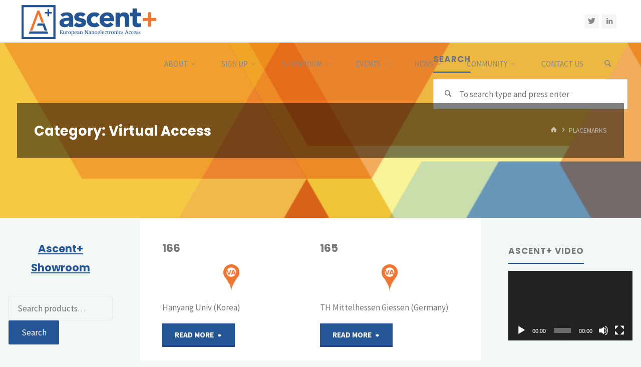

--- FILE ---
content_type: text/html; charset=UTF-8
request_url: https://www.ascent.network/bgmp-category/virtual-access/
body_size: 17478
content:
<!DOCTYPE html>
<html lang="en-US">
<head>
<meta name="viewport" content="width=device-width, user-scalable=yes, initial-scale=1.0">
<meta http-equiv="X-UA-Compatible" content="IE=edge" /><meta charset="UTF-8">
<link rel="profile" href="http://gmpg.org/xfn/11">
<title>Virtual Access &#8211; ASCENT+</title>
<meta name='robots' content='max-image-preview:large' />
	<style>img:is([sizes="auto" i], [sizes^="auto," i]) { contain-intrinsic-size: 3000px 1500px }</style>
	<link rel='dns-prefetch' href='//fonts.googleapis.com' />
<link rel="alternate" type="application/rss+xml" title="ASCENT+ &raquo; Feed" href="https://www.ascent.network/feed/" />
<link rel="alternate" type="application/rss+xml" title="ASCENT+ &raquo; Comments Feed" href="https://www.ascent.network/comments/feed/" />
<link rel="alternate" type="text/calendar" title="ASCENT+ &raquo; iCal Feed" href="https://www.ascent.network/events/?ical=1" />
<link rel="alternate" type="application/rss+xml" title="ASCENT+ &raquo; Virtual Access Category Feed" href="https://www.ascent.network/bgmp-category/virtual-access/feed/" />
<script>
window._wpemojiSettings = {"baseUrl":"https:\/\/s.w.org\/images\/core\/emoji\/16.0.1\/72x72\/","ext":".png","svgUrl":"https:\/\/s.w.org\/images\/core\/emoji\/16.0.1\/svg\/","svgExt":".svg","source":{"concatemoji":"https:\/\/www.ascent.network\/wp-includes\/js\/wp-emoji-release.min.js?ver=6.8.3"}};
/*! This file is auto-generated */
!function(s,n){var o,i,e;function c(e){try{var t={supportTests:e,timestamp:(new Date).valueOf()};sessionStorage.setItem(o,JSON.stringify(t))}catch(e){}}function p(e,t,n){e.clearRect(0,0,e.canvas.width,e.canvas.height),e.fillText(t,0,0);var t=new Uint32Array(e.getImageData(0,0,e.canvas.width,e.canvas.height).data),a=(e.clearRect(0,0,e.canvas.width,e.canvas.height),e.fillText(n,0,0),new Uint32Array(e.getImageData(0,0,e.canvas.width,e.canvas.height).data));return t.every(function(e,t){return e===a[t]})}function u(e,t){e.clearRect(0,0,e.canvas.width,e.canvas.height),e.fillText(t,0,0);for(var n=e.getImageData(16,16,1,1),a=0;a<n.data.length;a++)if(0!==n.data[a])return!1;return!0}function f(e,t,n,a){switch(t){case"flag":return n(e,"\ud83c\udff3\ufe0f\u200d\u26a7\ufe0f","\ud83c\udff3\ufe0f\u200b\u26a7\ufe0f")?!1:!n(e,"\ud83c\udde8\ud83c\uddf6","\ud83c\udde8\u200b\ud83c\uddf6")&&!n(e,"\ud83c\udff4\udb40\udc67\udb40\udc62\udb40\udc65\udb40\udc6e\udb40\udc67\udb40\udc7f","\ud83c\udff4\u200b\udb40\udc67\u200b\udb40\udc62\u200b\udb40\udc65\u200b\udb40\udc6e\u200b\udb40\udc67\u200b\udb40\udc7f");case"emoji":return!a(e,"\ud83e\udedf")}return!1}function g(e,t,n,a){var r="undefined"!=typeof WorkerGlobalScope&&self instanceof WorkerGlobalScope?new OffscreenCanvas(300,150):s.createElement("canvas"),o=r.getContext("2d",{willReadFrequently:!0}),i=(o.textBaseline="top",o.font="600 32px Arial",{});return e.forEach(function(e){i[e]=t(o,e,n,a)}),i}function t(e){var t=s.createElement("script");t.src=e,t.defer=!0,s.head.appendChild(t)}"undefined"!=typeof Promise&&(o="wpEmojiSettingsSupports",i=["flag","emoji"],n.supports={everything:!0,everythingExceptFlag:!0},e=new Promise(function(e){s.addEventListener("DOMContentLoaded",e,{once:!0})}),new Promise(function(t){var n=function(){try{var e=JSON.parse(sessionStorage.getItem(o));if("object"==typeof e&&"number"==typeof e.timestamp&&(new Date).valueOf()<e.timestamp+604800&&"object"==typeof e.supportTests)return e.supportTests}catch(e){}return null}();if(!n){if("undefined"!=typeof Worker&&"undefined"!=typeof OffscreenCanvas&&"undefined"!=typeof URL&&URL.createObjectURL&&"undefined"!=typeof Blob)try{var e="postMessage("+g.toString()+"("+[JSON.stringify(i),f.toString(),p.toString(),u.toString()].join(",")+"));",a=new Blob([e],{type:"text/javascript"}),r=new Worker(URL.createObjectURL(a),{name:"wpTestEmojiSupports"});return void(r.onmessage=function(e){c(n=e.data),r.terminate(),t(n)})}catch(e){}c(n=g(i,f,p,u))}t(n)}).then(function(e){for(var t in e)n.supports[t]=e[t],n.supports.everything=n.supports.everything&&n.supports[t],"flag"!==t&&(n.supports.everythingExceptFlag=n.supports.everythingExceptFlag&&n.supports[t]);n.supports.everythingExceptFlag=n.supports.everythingExceptFlag&&!n.supports.flag,n.DOMReady=!1,n.readyCallback=function(){n.DOMReady=!0}}).then(function(){return e}).then(function(){var e;n.supports.everything||(n.readyCallback(),(e=n.source||{}).concatemoji?t(e.concatemoji):e.wpemoji&&e.twemoji&&(t(e.twemoji),t(e.wpemoji)))}))}((window,document),window._wpemojiSettings);
</script>
<link rel='stylesheet' id='sdm-styles-css' href='https://www.ascent.network/wp-content/plugins/simple-download-monitor/css/sdm_wp_styles.css?ver=6.8.3' media='all' />
<link rel='stylesheet' id='form-manager-css-css' href='https://www.ascent.network/wp-content/plugins/wordpress-form-manager/css/style.css?ver=6.8.3' media='all' />
<link rel='stylesheet' id='formidable-css' href='https://www.ascent.network/wp-content/plugins/formidable/css/formidableforms.css?ver=2271455' media='all' />
<link rel='stylesheet' id='tribe-common-skeleton-style-css' href='https://www.ascent.network/wp-content/plugins/the-events-calendar/common/src/resources/css/common-skeleton.min.css?ver=4.12.10' media='all' />
<link rel='stylesheet' id='tribe-tooltip-css' href='https://www.ascent.network/wp-content/plugins/the-events-calendar/common/src/resources/css/tooltip.min.css?ver=4.12.10' media='all' />
<style id='wp-emoji-styles-inline-css'>

	img.wp-smiley, img.emoji {
		display: inline !important;
		border: none !important;
		box-shadow: none !important;
		height: 1em !important;
		width: 1em !important;
		margin: 0 0.07em !important;
		vertical-align: -0.1em !important;
		background: none !important;
		padding: 0 !important;
	}
</style>
<link rel='stylesheet' id='wp-block-library-css' href='https://www.ascent.network/wp-includes/css/dist/block-library/style.min.css?ver=6.8.3' media='all' />
<style id='classic-theme-styles-inline-css'>
/*! This file is auto-generated */
.wp-block-button__link{color:#fff;background-color:#32373c;border-radius:9999px;box-shadow:none;text-decoration:none;padding:calc(.667em + 2px) calc(1.333em + 2px);font-size:1.125em}.wp-block-file__button{background:#32373c;color:#fff;text-decoration:none}
</style>
<style id='global-styles-inline-css'>
:root{--wp--preset--aspect-ratio--square: 1;--wp--preset--aspect-ratio--4-3: 4/3;--wp--preset--aspect-ratio--3-4: 3/4;--wp--preset--aspect-ratio--3-2: 3/2;--wp--preset--aspect-ratio--2-3: 2/3;--wp--preset--aspect-ratio--16-9: 16/9;--wp--preset--aspect-ratio--9-16: 9/16;--wp--preset--color--black: #000000;--wp--preset--color--cyan-bluish-gray: #abb8c3;--wp--preset--color--white: #ffffff;--wp--preset--color--pale-pink: #f78da7;--wp--preset--color--vivid-red: #cf2e2e;--wp--preset--color--luminous-vivid-orange: #ff6900;--wp--preset--color--luminous-vivid-amber: #fcb900;--wp--preset--color--light-green-cyan: #7bdcb5;--wp--preset--color--vivid-green-cyan: #00d084;--wp--preset--color--pale-cyan-blue: #8ed1fc;--wp--preset--color--vivid-cyan-blue: #0693e3;--wp--preset--color--vivid-purple: #9b51e0;--wp--preset--color--accent-1: #245696;--wp--preset--color--accent-2: #ef7731;--wp--preset--color--headings: #444444;--wp--preset--color--sitetext: #777777;--wp--preset--color--sitebg: #FFFFFF;--wp--preset--gradient--vivid-cyan-blue-to-vivid-purple: linear-gradient(135deg,rgba(6,147,227,1) 0%,rgb(155,81,224) 100%);--wp--preset--gradient--light-green-cyan-to-vivid-green-cyan: linear-gradient(135deg,rgb(122,220,180) 0%,rgb(0,208,130) 100%);--wp--preset--gradient--luminous-vivid-amber-to-luminous-vivid-orange: linear-gradient(135deg,rgba(252,185,0,1) 0%,rgba(255,105,0,1) 100%);--wp--preset--gradient--luminous-vivid-orange-to-vivid-red: linear-gradient(135deg,rgba(255,105,0,1) 0%,rgb(207,46,46) 100%);--wp--preset--gradient--very-light-gray-to-cyan-bluish-gray: linear-gradient(135deg,rgb(238,238,238) 0%,rgb(169,184,195) 100%);--wp--preset--gradient--cool-to-warm-spectrum: linear-gradient(135deg,rgb(74,234,220) 0%,rgb(151,120,209) 20%,rgb(207,42,186) 40%,rgb(238,44,130) 60%,rgb(251,105,98) 80%,rgb(254,248,76) 100%);--wp--preset--gradient--blush-light-purple: linear-gradient(135deg,rgb(255,206,236) 0%,rgb(152,150,240) 100%);--wp--preset--gradient--blush-bordeaux: linear-gradient(135deg,rgb(254,205,165) 0%,rgb(254,45,45) 50%,rgb(107,0,62) 100%);--wp--preset--gradient--luminous-dusk: linear-gradient(135deg,rgb(255,203,112) 0%,rgb(199,81,192) 50%,rgb(65,88,208) 100%);--wp--preset--gradient--pale-ocean: linear-gradient(135deg,rgb(255,245,203) 0%,rgb(182,227,212) 50%,rgb(51,167,181) 100%);--wp--preset--gradient--electric-grass: linear-gradient(135deg,rgb(202,248,128) 0%,rgb(113,206,126) 100%);--wp--preset--gradient--midnight: linear-gradient(135deg,rgb(2,3,129) 0%,rgb(40,116,252) 100%);--wp--preset--font-size--small: 10px;--wp--preset--font-size--medium: 20px;--wp--preset--font-size--large: 27px;--wp--preset--font-size--x-large: 42px;--wp--preset--font-size--normal: 17px;--wp--preset--font-size--larger: 43px;--wp--preset--spacing--20: 0.44rem;--wp--preset--spacing--30: 0.67rem;--wp--preset--spacing--40: 1rem;--wp--preset--spacing--50: 1.5rem;--wp--preset--spacing--60: 2.25rem;--wp--preset--spacing--70: 3.38rem;--wp--preset--spacing--80: 5.06rem;--wp--preset--shadow--natural: 6px 6px 9px rgba(0, 0, 0, 0.2);--wp--preset--shadow--deep: 12px 12px 50px rgba(0, 0, 0, 0.4);--wp--preset--shadow--sharp: 6px 6px 0px rgba(0, 0, 0, 0.2);--wp--preset--shadow--outlined: 6px 6px 0px -3px rgba(255, 255, 255, 1), 6px 6px rgba(0, 0, 0, 1);--wp--preset--shadow--crisp: 6px 6px 0px rgba(0, 0, 0, 1);}:where(.is-layout-flex){gap: 0.5em;}:where(.is-layout-grid){gap: 0.5em;}body .is-layout-flex{display: flex;}.is-layout-flex{flex-wrap: wrap;align-items: center;}.is-layout-flex > :is(*, div){margin: 0;}body .is-layout-grid{display: grid;}.is-layout-grid > :is(*, div){margin: 0;}:where(.wp-block-columns.is-layout-flex){gap: 2em;}:where(.wp-block-columns.is-layout-grid){gap: 2em;}:where(.wp-block-post-template.is-layout-flex){gap: 1.25em;}:where(.wp-block-post-template.is-layout-grid){gap: 1.25em;}.has-black-color{color: var(--wp--preset--color--black) !important;}.has-cyan-bluish-gray-color{color: var(--wp--preset--color--cyan-bluish-gray) !important;}.has-white-color{color: var(--wp--preset--color--white) !important;}.has-pale-pink-color{color: var(--wp--preset--color--pale-pink) !important;}.has-vivid-red-color{color: var(--wp--preset--color--vivid-red) !important;}.has-luminous-vivid-orange-color{color: var(--wp--preset--color--luminous-vivid-orange) !important;}.has-luminous-vivid-amber-color{color: var(--wp--preset--color--luminous-vivid-amber) !important;}.has-light-green-cyan-color{color: var(--wp--preset--color--light-green-cyan) !important;}.has-vivid-green-cyan-color{color: var(--wp--preset--color--vivid-green-cyan) !important;}.has-pale-cyan-blue-color{color: var(--wp--preset--color--pale-cyan-blue) !important;}.has-vivid-cyan-blue-color{color: var(--wp--preset--color--vivid-cyan-blue) !important;}.has-vivid-purple-color{color: var(--wp--preset--color--vivid-purple) !important;}.has-black-background-color{background-color: var(--wp--preset--color--black) !important;}.has-cyan-bluish-gray-background-color{background-color: var(--wp--preset--color--cyan-bluish-gray) !important;}.has-white-background-color{background-color: var(--wp--preset--color--white) !important;}.has-pale-pink-background-color{background-color: var(--wp--preset--color--pale-pink) !important;}.has-vivid-red-background-color{background-color: var(--wp--preset--color--vivid-red) !important;}.has-luminous-vivid-orange-background-color{background-color: var(--wp--preset--color--luminous-vivid-orange) !important;}.has-luminous-vivid-amber-background-color{background-color: var(--wp--preset--color--luminous-vivid-amber) !important;}.has-light-green-cyan-background-color{background-color: var(--wp--preset--color--light-green-cyan) !important;}.has-vivid-green-cyan-background-color{background-color: var(--wp--preset--color--vivid-green-cyan) !important;}.has-pale-cyan-blue-background-color{background-color: var(--wp--preset--color--pale-cyan-blue) !important;}.has-vivid-cyan-blue-background-color{background-color: var(--wp--preset--color--vivid-cyan-blue) !important;}.has-vivid-purple-background-color{background-color: var(--wp--preset--color--vivid-purple) !important;}.has-black-border-color{border-color: var(--wp--preset--color--black) !important;}.has-cyan-bluish-gray-border-color{border-color: var(--wp--preset--color--cyan-bluish-gray) !important;}.has-white-border-color{border-color: var(--wp--preset--color--white) !important;}.has-pale-pink-border-color{border-color: var(--wp--preset--color--pale-pink) !important;}.has-vivid-red-border-color{border-color: var(--wp--preset--color--vivid-red) !important;}.has-luminous-vivid-orange-border-color{border-color: var(--wp--preset--color--luminous-vivid-orange) !important;}.has-luminous-vivid-amber-border-color{border-color: var(--wp--preset--color--luminous-vivid-amber) !important;}.has-light-green-cyan-border-color{border-color: var(--wp--preset--color--light-green-cyan) !important;}.has-vivid-green-cyan-border-color{border-color: var(--wp--preset--color--vivid-green-cyan) !important;}.has-pale-cyan-blue-border-color{border-color: var(--wp--preset--color--pale-cyan-blue) !important;}.has-vivid-cyan-blue-border-color{border-color: var(--wp--preset--color--vivid-cyan-blue) !important;}.has-vivid-purple-border-color{border-color: var(--wp--preset--color--vivid-purple) !important;}.has-vivid-cyan-blue-to-vivid-purple-gradient-background{background: var(--wp--preset--gradient--vivid-cyan-blue-to-vivid-purple) !important;}.has-light-green-cyan-to-vivid-green-cyan-gradient-background{background: var(--wp--preset--gradient--light-green-cyan-to-vivid-green-cyan) !important;}.has-luminous-vivid-amber-to-luminous-vivid-orange-gradient-background{background: var(--wp--preset--gradient--luminous-vivid-amber-to-luminous-vivid-orange) !important;}.has-luminous-vivid-orange-to-vivid-red-gradient-background{background: var(--wp--preset--gradient--luminous-vivid-orange-to-vivid-red) !important;}.has-very-light-gray-to-cyan-bluish-gray-gradient-background{background: var(--wp--preset--gradient--very-light-gray-to-cyan-bluish-gray) !important;}.has-cool-to-warm-spectrum-gradient-background{background: var(--wp--preset--gradient--cool-to-warm-spectrum) !important;}.has-blush-light-purple-gradient-background{background: var(--wp--preset--gradient--blush-light-purple) !important;}.has-blush-bordeaux-gradient-background{background: var(--wp--preset--gradient--blush-bordeaux) !important;}.has-luminous-dusk-gradient-background{background: var(--wp--preset--gradient--luminous-dusk) !important;}.has-pale-ocean-gradient-background{background: var(--wp--preset--gradient--pale-ocean) !important;}.has-electric-grass-gradient-background{background: var(--wp--preset--gradient--electric-grass) !important;}.has-midnight-gradient-background{background: var(--wp--preset--gradient--midnight) !important;}.has-small-font-size{font-size: var(--wp--preset--font-size--small) !important;}.has-medium-font-size{font-size: var(--wp--preset--font-size--medium) !important;}.has-large-font-size{font-size: var(--wp--preset--font-size--large) !important;}.has-x-large-font-size{font-size: var(--wp--preset--font-size--x-large) !important;}
:where(.wp-block-post-template.is-layout-flex){gap: 1.25em;}:where(.wp-block-post-template.is-layout-grid){gap: 1.25em;}
:where(.wp-block-columns.is-layout-flex){gap: 2em;}:where(.wp-block-columns.is-layout-grid){gap: 2em;}
:root :where(.wp-block-pullquote){font-size: 1.5em;line-height: 1.6;}
</style>
<link rel='stylesheet' id='woocommerce-layout-css' href='https://www.ascent.network/wp-content/plugins/woocommerce/assets/css/woocommerce-layout.css?ver=8.6.3' media='all' />
<link rel='stylesheet' id='woocommerce-smallscreen-css' href='https://www.ascent.network/wp-content/plugins/woocommerce/assets/css/woocommerce-smallscreen.css?ver=8.6.3' media='only screen and (max-width: 768px)' />
<link rel='stylesheet' id='woocommerce-general-css' href='https://www.ascent.network/wp-content/plugins/woocommerce/assets/css/woocommerce.css?ver=8.6.3' media='all' />
<style id='woocommerce-inline-inline-css'>
.woocommerce form .form-row .required { visibility: visible; }
</style>
<link rel='stylesheet' id='kahuna-themefonts-css' href='https://www.ascent.network/wp-content/themes/kahuna/resources/fonts/fontfaces.css?ver=1.7.0' media='all' />
<link rel='stylesheet' id='kahuna-googlefonts-css' href='//fonts.googleapis.com/css?family=Source+Sans+Pro%3A400%2C300%2C700%7CSource+Sans+Pro%3A%7CPoppins%3A%7CSource+Sans+Pro%3A100%2C200%2C300%2C400%2C500%2C600%2C700%2C800%2C900%7CPoppins%3A700%7CSource+Sans+Pro%3A400&#038;ver=1.7.0' media='all' />
<link rel='stylesheet' id='kahuna-main-css' href='https://www.ascent.network/wp-content/themes/kahuna/style.css?ver=1.7.0' media='all' />
<style id='kahuna-main-inline-css'>
 body:not(.kahuna-landing-page) #container, #site-header-main-inside, #colophon-inside, .footer-inside, #breadcrumbs-container-inside, #header-page-title { margin: 0 auto; max-width: 1920px; } body:not(.kahuna-landing-page) #container { max-width: calc( 1920px - 4em ); } #site-header-main { left: 0; right: 0; } #primary { width: 280px; } #secondary { width: 320px; } #container.one-column .main { width: 100%; } #container.two-columns-right #secondary { float: right; } #container.two-columns-right .main, .two-columns-right #breadcrumbs { width: calc( 100% - 320px ); float: left; } #container.two-columns-left #primary { float: left; } #container.two-columns-left .main, .two-columns-left #breadcrumbs { width: calc( 100% - 280px ); float: right; } #container.three-columns-right #primary, #container.three-columns-left #primary, #container.three-columns-sided #primary { float: left; } #container.three-columns-right #secondary, #container.three-columns-left #secondary, #container.three-columns-sided #secondary { float: left; } #container.three-columns-right #primary, #container.three-columns-left #secondary { margin-left: 0%; margin-right: 0%; } #container.three-columns-right .main, .three-columns-right #breadcrumbs { width: calc( 100% - 600px ); float: left; } #container.three-columns-left .main, .three-columns-left #breadcrumbs { width: calc( 100% - 600px ); float: right; } #container.three-columns-sided #secondary { float: right; } #container.three-columns-sided .main, .three-columns-sided #breadcrumbs { width: calc( 100% - 600px ); float: right; } .three-columns-sided #breadcrumbs { margin: 0 calc( 0% + 320px ) 0 -1920px; } #site-text { clip: rect(1px, 1px, 1px, 1px); height: 1px; overflow: hidden; position: absolute !important; width: 1px; word-wrap: normal !important; } html { font-family: 'Source Sans Pro'; font-weight: 400; font-size: 17px; font-weight: 400; line-height: 1.8; } #site-title { font-family: Poppins; font-size: 110%; font-weight: 700; } #access ul li a { font-family: Source Sans Pro; font-size: 90%; font-weight: 400; } .widget-title { font-family: Poppins; font-size: 100%; font-weight: 700; } .widget-container { font-family: Source Sans Pro; font-size: 100%; font-weight: 400; } .entry-title, .page-title { font-family: Poppins; font-size: 160%; font-weight: 700; } .entry-meta > span { font-family: Source Sans Pro; font-weight: 400; } /*.post-thumbnail-container*/ .entry-meta > span { font-size: 90%; } .page-link, .pagination, .author-info .author-link, .comment .reply a, .comment-meta, .byline { font-family: Source Sans Pro; } .content-masonry .entry-title { font-size: 128%; } h1 { font-size: 2.33em; } h2 { font-size: 2.06em; } h3 { font-size: 1.79em; } h4 { font-size: 1.52em; } h5 { font-size: 1.25em; } h6 { font-size: 0.98em; } h1, h2, h3, h4, h5, h6 { font-family: Poppins; font-weight: 700; } body { color: #777777; background-color: #F3F7f5; } .lp-staticslider .staticslider-caption-title, .seriousslider.seriousslider-theme .seriousslider-caption-title, .lp-staticslider .staticslider-caption-text, .seriousslider.seriousslider-theme .seriousslider-caption-text, .lp-staticslider .staticslider-caption-text a { color: #FFFFFF; } #site-header-main, #site-header-main.header-fixed #site-header-main-inside, #access ul ul, .menu-search-animated .searchform input[type="search"], #access .menu-search-animated .searchform, #access::after, .kahuna-over-menu .header-fixed#site-header-main, .kahuna-over-menu .header-fixed#site-header-main #access:after { background-color: #FFFFFF; } #site-header-main { border-bottom-color: rgba(0,0,0,.05); } .kahuna-over-menu .header-fixed#site-header-main #site-title a, #nav-toggle { color: #245696; } #access > div > ul > li, #access > div > ul > li > a, .kahuna-over-menu .header-fixed#site-header-main #access > div > ul > li:not([class*='current']), .kahuna-over-menu .header-fixed#site-header-main #access > div > ul > li:not([class*='current']) > a, .kahuna-over-menu .header-fixed#site-header-main #sheader.socials a::before, #sheader.socials a::before, #access .menu-search-animated .searchform input[type="search"], #mobile-menu { color: #888888; } .kahuna-over-menu .header-fixed#site-header-main #sheader.socials a:hover::before, #sheader.socials a:hover::before { color: #FFFFFF; } #access ul.sub-menu li a, #access ul.children li a { color: #888888; } #access ul.sub-menu li a, #access ul.children li a { background-color: #FFFFFF; } #access > div > ul > li:hover > a, #access > div > ul > li a:hover, #access > div > ul > li:hover, .kahuna-over-menu .header-fixed#site-header-main #access > div > ul > li > a:hover, .kahuna-over-menu .header-fixed#site-header-main #access > div > ul > li:hover { color: #245696; } #access > div > ul > li > a > span::before, #site-title::before { background-color: #245696; } #site-title a:hover { color: #245696; } #access > div > ul > li.current_page_item > a, #access > div > ul > li.current-menu-item > a, #access > div > ul > li.current_page_ancestor > a, #access > div > ul > li.current-menu-ancestor > a, #access .sub-menu, #access .children, .kahuna-over-menu .header-fixed#site-header-main #access > div > ul > li > a { color: #ef7731; } #access ul.children > li.current_page_item > a, #access ul.sub-menu > li.current-menu-item > a, #access ul.children > li.current_page_ancestor > a, #access ul.sub-menu > li.current-menu-ancestor > a { color: #ef7731; } #access .sub-menu li:not(:last-child) span, #access .children li:not(:last-child) span { border-bottom: 1px solid #eeeeee; } .searchform .searchsubmit { color: #777777; } body:not(.kahuna-landing-page) article.hentry, body:not(.kahuna-landing-page) .main, body.kahuna-boxed-layout:not(.kahuna-landing-page) #container { background-color: #FFFFFF; } .pagination a, .pagination span { border-color: #eeeeee; } .page-link a, .page-link span em { background-color: #eeeeee; } .pagination a:hover, .pagination span:hover, .page-link a:hover, .page-link span em:hover { background-color: #eeeeee; } .post-thumbnail-container .featured-image-meta, #header-page-title-inside, .lp-staticslider .staticslider-caption-text span, .seriousslider.seriousslider-theme .seriousslider-caption-text span { background-color: rgba(0,0,0, 0.5); } .lp-staticslider .staticslider-caption-title span, .seriousslider.seriousslider-theme .seriousslider-caption-title span { background-color: rgba(36,86,150, 0.5); } .post-thumbnail-container .featured-image-link::before { background-color: #245696; } #header-page-title .entry-meta .bl_categ a { background-color: #245696; } #header-page-title .entry-meta .bl_categ a:hover { background-color: #3567a7; } .widget-title span { border-bottom-color: #245696; } #colophon, #footer { background-color: #1E2C35; color: #BBBBBB; } #colophon { border-top: 5px solid #414f58 } #footer-bottom { background: #192730; } .entry-title a:active, .entry-title a:hover { color: #245696; } .entry-title a:hover { border-top-color: #245696; } span.entry-format { color: #245696; } .entry-content blockquote::before, .entry-content blockquote::after { color: rgba(119,119,119,0.2); } .entry-content h5, .entry-content h6, .lp-text-content h5, .lp-text-content h6 { color: #ef7731; } .entry-content h1, .entry-content h2, .entry-content h3, .entry-content h4, .lp-text-content h1, .lp-text-content h2, .lp-text-content h3, .lp-text-content h4 { color: #444444; } a { color: #245696; } a:hover, .entry-meta span a:hover, .comments-link a:hover { color: #ef7731; } .entry-meta > span.comments-link { top: 0.8em; } .socials a:before { color: #245696; } #sheader.socials a:before { background-color: #f5f5f5; } #sfooter.socials a:before, .widget_cryout_socials .socials a:before { background-color: #28363f; } .sidey .socials a:before { background-color: #FFFFFF; } #sheader.socials a:hover:before { background-color: #245696; color: #FFFFFF; } #sfooter.socials a:hover:before, .widget_cryout_socials .socials a:hover:before { background-color: #245696; color: #1E2C35; } .sidey a:hover:before { background-color: #245696; color: #FFFFFF; } .kahuna-normalizedtags #content .tagcloud a { color: #FFFFFF; background-color: #245696; } .kahuna-normalizedtags #content .tagcloud a:hover { background-color: #ef7731; } #nav-fixed i, #nav-fixed a + a { background-color: rgba(215,215,215,0.8); } #nav-fixed a:hover i, #nav-fixed a:hover + a, #nav-fixed a + a:hover { background-color: rgba(36,86,150,0.8); } #nav-fixed i, #nav-fixed span { color: #FFFFFF; } button#toTop { color: #245696; border-color: #245696; } button#toTop:hover { background-color: #245696; color: #F3F7f5; border-color: #245696; } @media (max-width: 800px) { .cryout #footer-bottom .footer-inside { padding-top: 2.5em; } .cryout .footer-inside a#toTop {background-color: #245696; color: #F3F7f5;} .cryout .footer-inside a#toTop:hover { opacity: 0.8;} } a.continue-reading-link, .continue-reading-link::after { background-color:#245696; color: #FFFFFF; } .entry-meta .icon-metas:before { color: #bcbcbc; } .kahuna-caption-one .main .wp-caption .wp-caption-text { border-bottom-color: #eeeeee; } .kahuna-caption-two .main .wp-caption .wp-caption-text { background-color: #f5f5f5; } .kahuna-image-one .entry-content img[class*="align"], .kahuna-image-one .entry-summary img[class*="align"], .kahuna-image-two .entry-content img[class*='align'], .kahuna-image-two .entry-summary img[class*='align'] { border-color: #eeeeee; } .kahuna-image-five .entry-content img[class*='align'], .kahuna-image-five .entry-summary img[class*='align'] { border-color: #245696; } /* diffs */ span.edit-link a.post-edit-link, span.edit-link a.post-edit-link:hover, span.edit-link .icon-edit:before { color: #777777; } .searchform { border-color: #ebebeb; } #breadcrumbs-container { background-color: #f8f8f8; } .entry-meta span, .entry-meta a, .entry-utility span, .entry-utility a, .entry-meta time, #breadcrumbs-nav, #header-page-title .byline, .footermenu ul li span.sep { color: #bcbcbc; } .footermenu ul li a:hover { color: #245696; } .footermenu ul li a::after { background: #245696; } #breadcrumbs-nav a { color: #9e9e9e; } .entry-meta span.entry-sticky { background-color: #bcbcbc; color: #FFFFFF; } #commentform { } code, #nav-below .nav-previous a:before, #nav-below .nav-next a:before { background-color: #eeeeee; } pre, .comment-author { border-color: #eeeeee; } pre { background-color: #f8f8f8; } .commentlist .comment-body, .commentlist .pingback { background-color: #f5f5f5; } .commentlist .comment-body::after { border-top-color: #f5f5f5; } article .author-info { border-color: #eeeeee; } .page-header.pad-container { border-color: #eeeeee; } .comment-meta a { color: #dadada; } .commentlist .reply a { color: #c6c6c6; } .commentlist .reply a:hover { border-bottom-color: #245696; } select, input[type], textarea { color: #777777; border-color: #e9e9e9; } .searchform input[type="search"], .searchform input[type="search"]:hover, .searchform input[type="search"]:focus { background-color: #FFFFFF; } input[type]:hover, textarea:hover, select:hover, input[type]:focus, textarea:focus, select:focus { background: #f5f5f5; } button, input[type="button"], input[type="submit"], input[type="reset"] { background-color: #245696; color: #FFFFFF; } button:hover, input[type="button"]:hover, input[type="submit"]:hover, input[type="reset"]:hover { background-color: #ef7731; } hr { background-color: #f0f0f0; } /* gutenberg */ .wp-block-image.alignwide { margin-left: calc( ( 0% + 2.5em ) * -1 ); margin-right: calc( ( 0% + 2.5em ) * -1 ); } .wp-block-image.alignwide img { /* width: calc( 100% + 5em ); max-width: calc( 100% + 5em ); */ } .has-accent-1-color, .has-accent-1-color:hover { color: #245696; } .has-accent-2-color, .has-accent-2-color:hover { color: #ef7731; } .has-headings-color, .has-headings-color:hover { color: #444444; } .has-sitetext-color, .has-sitetext-color:hover { color: #777777; } .has-sitebg-color, .has-sitebg-color:hover { color: #FFFFFF; } .has-accent-1-background-color { background-color: #245696; } .has-accent-2-background-color { background-color: #ef7731; } .has-headings-background-color { background-color: #444444; } .has-sitetext-background-color { background-color: #777777; } .has-sitebg-background-color { background-color: #FFFFFF; } .has-small-font-size { font-size: 10px; } .has-regular-font-size { font-size: 17px; } .has-large-font-size { font-size: 27px; } .has-larger-font-size { font-size: 43px; } .has-huge-font-size { font-size: 43px; } /* woocommerce */ .woocommerce-page #respond input#submit.alt, .woocommerce a.button.alt, .woocommerce-page button.button.alt, .woocommerce input.button.alt, .woocommerce #respond input#submit, .woocommerce a.button, .woocommerce button.button, .woocommerce input.button { background-color: #245696; color: #FFFFFF; line-height: 1.8; } .woocommerce #respond input#submit:hover, .woocommerce a.button:hover, .woocommerce button.button:hover, .woocommerce input.button:hover { background-color: #4678b8; color: #FFFFFF;} .woocommerce-page #respond input#submit.alt, .woocommerce a.button.alt, .woocommerce-page button.button.alt, .woocommerce input.button.alt { background-color: #ef7731; color: #FFFFFF; line-height: 1.8; } .woocommerce-page #respond input#submit.alt:hover, .woocommerce a.button.alt:hover, .woocommerce-page button.button.alt:hover, .woocommerce input.button.alt:hover { background-color: #ff9953; color: #FFFFFF;} .woocommerce div.product .woocommerce-tabs ul.tabs li.active { border-bottom-color: #FFFFFF; } .woocommerce #respond input#submit.alt.disabled, .woocommerce #respond input#submit.alt.disabled:hover, .woocommerce #respond input#submit.alt:disabled, .woocommerce #respond input#submit.alt:disabled:hover, .woocommerce #respond input#submit.alt[disabled]:disabled, .woocommerce #respond input#submit.alt[disabled]:disabled:hover, .woocommerce a.button.alt.disabled, .woocommerce a.button.alt.disabled:hover, .woocommerce a.button.alt:disabled, .woocommerce a.button.alt:disabled:hover, .woocommerce a.button.alt[disabled]:disabled, .woocommerce a.button.alt[disabled]:disabled:hover, .woocommerce button.button.alt.disabled, .woocommerce button.button.alt.disabled:hover, .woocommerce button.button.alt:disabled, .woocommerce button.button.alt:disabled:hover, .woocommerce button.button.alt[disabled]:disabled, .woocommerce button.button.alt[disabled]:disabled:hover, .woocommerce input.button.alt.disabled, .woocommerce input.button.alt.disabled:hover, .woocommerce input.button.alt:disabled, .woocommerce input.button.alt:disabled:hover, .woocommerce input.button.alt[disabled]:disabled, .woocommerce input.button.alt[disabled]:disabled:hover { background-color: #ef7731; } .woocommerce ul.products li.product .price, .woocommerce div.product p.price, .woocommerce div.product span.price { color: #a9a9a9 } #add_payment_method #payment, .woocommerce-cart #payment, .woocommerce-checkout #payment { background: #f5f5f5; } .woocommerce .main .page-title { /*font-size: -0.004em; */ } /* mobile menu */ nav#mobile-menu { background-color: #FFFFFF; } #mobile-nav .searchform input[type="search"]{ background-color: #eeeeee; border-color: rgba(0,0,0,0.15); } nav#mobile-menu ul li.menu-burger { background-color: #f7f7f7 } .main .entry-content, .main .entry-summary { text-align: inherit; } .main p, .main ul, .main ol, .main dd, .main pre, .main hr { margin-bottom: 1em; } .main .entry-content p { text-indent: 0em; } .main a.post-featured-image { background-position: center center; } #header-widget-area { width: 33%; right: 10px; } .kahuna-striped-table .main thead th, .kahuna-bordered-table .main thead th, .kahuna-striped-table .main td, .kahuna-striped-table .main th, .kahuna-bordered-table .main th, .kahuna-bordered-table .main td { border-color: #e9e9e9; } .kahuna-clean-table .main th, .kahuna-striped-table .main tr:nth-child(even) td, .kahuna-striped-table .main tr:nth-child(even) th { background-color: #f6f6f6; } .kahuna-cropped-featured .main .post-thumbnail-container { height: 350px; } .kahuna-responsive-featured .main .post-thumbnail-container { max-height: 350px; height: auto; } article.hentry .article-inner, #content-masonry article.hentry .article-inner { padding: 0%; } #site-header-main { height:85px; } #access .menu-search-animated .searchform { height: 84px; line-height: 84px; } .menu-search-animated, #sheader-container, .identity, #nav-toggle { height:85px; line-height:85px; } #access div > ul > li > a { line-height:85px; } #branding { height:85px; } .kahuna-responsive-headerimage #masthead #header-image-main-inside { max-height: 350px; } .kahuna-cropped-headerimage #masthead #header-image-main-inside { height: 350px; } #masthead #site-header-main { position: fixed; } .kahuna-fixed-menu #header-image-main { margin-top: 85px; } @media (max-width: 640px) { #header-page-title .entry-title { font-size: 140%; } } .lp-staticslider .staticslider-caption, .seriousslider.seriousslider-theme .seriousslider-caption, .kahuna-landing-page .lp-blocks-inside, .kahuna-landing-page .lp-boxes-inside, .kahuna-landing-page .lp-text-inside, .kahuna-landing-page .lp-posts-inside, .kahuna-landing-page .lp-page-inside, .kahuna-landing-page .lp-section-header, .kahuna-landing-page .content-widget { max-width: 1920px; } .kahuna-landing-page .content-widget { margin: 0 auto; } .lp-staticslider { max-height: calc(100vh - 85px); } a.staticslider-button:nth-child(2n+1), .seriousslider-theme .seriousslider-caption-buttons a:nth-child(2n+1) { background-color: #245696; color: #FFFFFF; border-color: #0b3d7d; } .staticslider-button:nth-child(2n+1):hover, .seriousslider-theme .seriousslider-caption-buttons a:nth-child(2n+1):hover { background-color: #0b3d7d; } a.staticslider-button:nth-child(2n), .seriousslider-theme .seriousslider-caption-buttons a:nth-child(2n) { color: #ef7731; background-color: #FFFFFF; border-color: #e6e6e6; } a.staticslider-button:nth-child(2n):hover, .seriousslider-theme .seriousslider-caption-buttons a:nth-child(2n):hover { background-color: #e6e6e6; } .lp-block { background: #FFFFFF; } .lp-block:hover { box-shadow: 0 0 20px rgba(0,0,0, 0.15); } .lp-block i[class^=blicon]::before { color: #FFFFFF; border-color: #154787; background-color: #245696; } .lp-block:hover i::before { background-color: #154787; } .lp-block i:after { background-color: #245696; } .lp-block:hover i:after { background-color: #ef7731; } .lp-block-text, .lp-boxes-static .lp-box-text, .lp-section-desc { color: #9f9f9f; } .lp-blocks { background-color: #EEEFF0; } .lp-boxes { background-color: #ECEFF2; } .lp-text { background-color: #F7F8F9; } .lp-boxes-static .lp-box:hover { box-shadow: 0 0 20px rgba(0,0,0, 0.15); } .lp-boxes-static .lp-box-image::after { background-color: #245696; } .lp-boxes-static .lp-box-image .box-overlay { background-color: #386aaa; } .lp-box-titlelink:hover { color: #245696; } .lp-boxes-1 .lp-box .lp-box-image { height: 350px; } .lp-boxes-2 .lp-box .lp-box-image { height: 400px; } .lp-box-readmore:hover { color: #245696; } #lp-posts, #lp-page { background-color: #FFF; } .lpbox-rnd1 { background-color: #b5b8bb; } .lpbox-rnd2 { background-color: #b0b3b6; } .lpbox-rnd3 { background-color: #abaeb1; } .lpbox-rnd4 { background-color: #a6a9ac; } .lpbox-rnd5 { background-color: #a1a4a7; } .lpbox-rnd6 { background-color: #9c9fa2; } .lpbox-rnd7 { background-color: #979a9d; } .lpbox-rnd8 { background-color: #929598; } 
</style>
<script id="form-manager-js-user-js-extra">
var fm_user_I18n = {"ajaxurl":"https:\/\/www.ascent.network\/wp-admin\/admin-ajax.php"};
</script>
<script src="https://www.ascent.network/wp-content/plugins/wordpress-form-manager/js/userscripts.js?ver=6.8.3" id="form-manager-js-user-js"></script>
<script src="https://www.ascent.network/wp-includes/js/jquery/jquery.min.js?ver=3.7.1" id="jquery-core-js"></script>
<script src="https://www.ascent.network/wp-includes/js/jquery/jquery-migrate.min.js?ver=3.4.1" id="jquery-migrate-js"></script>
<script id="sdm-scripts-js-extra">
var sdm_ajax_script = {"ajaxurl":"https:\/\/www.ascent.network\/wp-admin\/admin-ajax.php"};
</script>
<script src="https://www.ascent.network/wp-content/plugins/simple-download-monitor/js/sdm_wp_scripts.js?ver=6.8.3" id="sdm-scripts-js"></script>
<script src="https://www.ascent.network/wp-content/plugins/woocommerce/assets/js/jquery-blockui/jquery.blockUI.min.js?ver=2.7.0-wc.8.6.3" id="jquery-blockui-js" defer data-wp-strategy="defer"></script>
<script id="wc-add-to-cart-js-extra">
var wc_add_to_cart_params = {"ajax_url":"\/wp-admin\/admin-ajax.php","wc_ajax_url":"\/?wc-ajax=%%endpoint%%","i18n_view_cart":"View cart","cart_url":"https:\/\/www.ascent.network\/cart\/","is_cart":"","cart_redirect_after_add":"no"};
</script>
<script src="https://www.ascent.network/wp-content/plugins/woocommerce/assets/js/frontend/add-to-cart.min.js?ver=8.6.3" id="wc-add-to-cart-js" defer data-wp-strategy="defer"></script>
<script src="https://www.ascent.network/wp-content/plugins/woocommerce/assets/js/js-cookie/js.cookie.min.js?ver=2.1.4-wc.8.6.3" id="js-cookie-js" defer data-wp-strategy="defer"></script>
<script id="woocommerce-js-extra">
var woocommerce_params = {"ajax_url":"\/wp-admin\/admin-ajax.php","wc_ajax_url":"\/?wc-ajax=%%endpoint%%"};
</script>
<script src="https://www.ascent.network/wp-content/plugins/woocommerce/assets/js/frontend/woocommerce.min.js?ver=8.6.3" id="woocommerce-js" defer data-wp-strategy="defer"></script>
<script id="kk-script-js-extra">
var fetchCartItems = {"ajax_url":"https:\/\/www.ascent.network\/wp-admin\/admin-ajax.php","action":"kk_wc_fetchcartitems","nonce":"96e6224f6c","currency":"EUR"};
</script>
<script src="https://www.ascent.network/wp-content/plugins/kliken-marketing-for-google/assets/kk-script.js?ver=6.8.3" id="kk-script-js"></script>
<!--[if lt IE 9]>
<script src="https://www.ascent.network/wp-content/themes/kahuna/resources/js/html5shiv.min.js?ver=1.7.0" id="kahuna-html5shiv-js"></script>
<![endif]-->
<link rel="https://api.w.org/" href="https://www.ascent.network/wp-json/" /><link rel="EditURI" type="application/rsd+xml" title="RSD" href="https://www.ascent.network/xmlrpc.php?rsd" />
<meta name="tec-api-version" content="v1"><meta name="tec-api-origin" content="https://www.ascent.network"><link rel="https://theeventscalendar.com/" href="https://www.ascent.network/wp-json/tribe/events/v1/" />	<noscript><style>.woocommerce-product-gallery{ opacity: 1 !important; }</style></noscript>
	<link rel="icon" href="https://www.ascent.network/wp-content/uploads/2020/10/Ascent_icon-100x100.png" sizes="32x32" />
<link rel="icon" href="https://www.ascent.network/wp-content/uploads/2020/10/Ascent_icon-300x300.png" sizes="192x192" />
<link rel="apple-touch-icon" href="https://www.ascent.network/wp-content/uploads/2020/10/Ascent_icon-300x300.png" />
<meta name="msapplication-TileImage" content="https://www.ascent.network/wp-content/uploads/2020/10/Ascent_icon-300x300.png" />
</head>

<body class="archive tax-bgmp-category term-virtual-access term-6 wp-custom-logo wp-embed-responsive wp-theme-kahuna theme-kahuna woocommerce-no-js tribe-no-js kahuna-image-none kahuna-caption-one kahuna-totop-normal kahuna-stripped-table kahuna-fixed-menu kahuna-menu-right kahuna-cropped-headerimage kahuna-responsive-featured kahuna-magazine-two kahuna-magazine-layout kahuna-comment-placeholder kahuna-header-titles kahuna-header-titles-nodesc kahuna-normalizedtags kahuna-article-animation-zoomIn" itemscope itemtype="http://schema.org/WebPage">
			<a class="skip-link screen-reader-text" href="#main" title="Skip to content"> Skip to content </a>
			<div id="site-wrapper">
	<header id="masthead" class="cryout"  itemscope itemtype="http://schema.org/WPHeader">

		<div id="site-header-main">
			<div id="site-header-main-inside">

								<nav id="mobile-menu">
					<div><ul id="mobile-nav" class=""><li id="menu-item-1347" class="menu-item menu-item-type-post_type menu-item-object-page menu-item-has-children menu-item-1347"><a href="https://www.ascent.network/home/about/"><span>About</span></a>
<ul class="sub-menu">
	<li id="menu-item-151" class="menu-item menu-item-type-post_type menu-item-object-page menu-item-home menu-item-151"><a href="https://www.ascent.network/"><span>Home</span></a></li>
	<li id="menu-item-4613" class="menu-item menu-item-type-custom menu-item-object-custom menu-item-4613"><a href="https://cordis.europa.eu/project/id/871130"><span>Consortium</span></a></li>
</ul>
</li>
<li id="menu-item-394" class="menu-item menu-item-type-post_type menu-item-object-page menu-item-has-children menu-item-394"><a href="https://www.ascent.network/contact/"><span>Sign Up</span></a>
<ul class="sub-menu">
	<li id="menu-item-3015" class="menu-item menu-item-type-post_type menu-item-object-page menu-item-3015"><a href="https://www.ascent.network/contact/signupform/"><span>Sign-up Form</span></a></li>
</ul>
</li>
<li id="menu-item-153" class="menu-item menu-item-type-post_type menu-item-object-page menu-item-has-children menu-item-153"><a href="https://www.ascent.network/access/"><span>Showroom</span></a>
<ul class="sub-menu">
	<li id="menu-item-3188" class="menu-item menu-item-type-post_type menu-item-object-page menu-item-3188"><a href="https://www.ascent.network/access/facilities/"><span>Facilities</span></a></li>
	<li id="menu-item-154" class="menu-item menu-item-type-post_type menu-item-object-page menu-item-154"><a href="https://www.ascent.network/access/how-to/"><span>How To</span></a></li>
	<li id="menu-item-156" class="menu-item menu-item-type-post_type menu-item-object-page menu-item-156"><a href="https://www.ascent.network/product-category/modelling/"><span>Virtual Access</span></a></li>
</ul>
</li>
<li id="menu-item-157" class="menu-item menu-item-type-post_type menu-item-object-page menu-item-has-children menu-item-157"><a href="https://www.ascent.network/events/"><span>Events</span></a>
<ul class="sub-menu">
	<li id="menu-item-3082" class="menu-item menu-item-type-custom menu-item-object-custom menu-item-3082"><a href="/upcoming/"><span>Upcoming</span></a></li>
	<li id="menu-item-4205" class="menu-item menu-item-type-post_type menu-item-object-page menu-item-4205"><a href="https://www.ascent.network/webinars/"><span>Webinars</span></a></li>
</ul>
</li>
<li id="menu-item-3083" class="menu-item menu-item-type-post_type menu-item-object-page menu-item-has-children menu-item-3083"><a href="https://www.ascent.network/newsletter/"><span>News</span></a>
<ul class="sub-menu">
	<li id="menu-item-572" class="menu-item menu-item-type-post_type menu-item-object-page menu-item-572"><a href="https://www.ascent.network/newsletter/"><span>Newsletter</span></a></li>
	<li id="menu-item-1467" class="menu-item menu-item-type-post_type menu-item-object-page menu-item-1467"><a href="https://www.ascent.network/outputs/"><span>Outputs</span></a></li>
</ul>
</li>
<li id="menu-item-5069" class="menu-item menu-item-type-custom menu-item-object-custom menu-item-has-children menu-item-5069"><a href="/home"><span>Community</span></a>
<ul class="sub-menu">
	<li id="menu-item-1207" class="menu-item menu-item-type-post_type menu-item-object-page menu-item-1207"><a href="https://www.ascent.network/community/success-stories/"><span>Success Stories</span></a></li>
	<li id="menu-item-5067" class="menu-item menu-item-type-post_type menu-item-object-page menu-item-5067"><a href="https://www.ascent.network/community/sme/"><span>Small and Medium Enterprises (SME)</span></a></li>
	<li id="menu-item-2736" class="menu-item menu-item-type-post_type menu-item-object-page menu-item-2736"><a href="https://www.ascent.network/community/videos/"><span>Videos</span></a></li>
	<li id="menu-item-5068" class="menu-item menu-item-type-post_type menu-item-object-page menu-item-5068"><a href="https://www.ascent.network/events/research-accelerator/"><span>Research Accelerator</span></a></li>
	<li id="menu-item-5823" class="menu-item menu-item-type-post_type menu-item-object-page menu-item-5823"><a href="https://www.ascent.network/community/infraia/"><span>Research Infrastructures</span></a></li>
</ul>
</li>
<li id="menu-item-810" class="menu-item menu-item-type-post_type menu-item-object-page menu-item-810"><a href="https://www.ascent.network/contact/contactus/"><span>Contact Us</span></a></li>
<li class='menu-main-search menu-search-animated'>
		<button aria-label=Search><i class='icon-search'></i></button> 
<form role="search" method="get" class="searchform" action="https://www.ascent.network/">
	<label>
		<span class="screen-reader-text">Search for:</span>
		<input type="search" class="s" placeholder="To search type and press enter" value="" name="s" />
	</label>
	<button type="submit" class="searchsubmit"><span class="screen-reader-text">Search</span><i class="icon-search"></i></button>
</form>

		<i class='icon-cancel'></i> </li></ul></div>					<button id="nav-cancel"><i class="icon-cancel"></i></button>
				</nav> <!-- #mobile-menu -->
				
				<div id="branding">
					<div class="identity"><a href="https://www.ascent.network/" id="logo" class="custom-logo-link" title="ASCENT+" rel="home"><img   src="https://www.ascent.network/wp-content/uploads/2020/10/Ascent_transparent.png" class="custom-logo" alt="ASCENT+" decoding="async" fetchpriority="high" srcset="https://www.ascent.network/wp-content/uploads/2020/10/Ascent_transparent.png 1762w, https://www.ascent.network/wp-content/uploads/2020/10/Ascent_transparent-300x75.png 300w, https://www.ascent.network/wp-content/uploads/2020/10/Ascent_transparent-1024x257.png 1024w, https://www.ascent.network/wp-content/uploads/2020/10/Ascent_transparent-768x193.png 768w, https://www.ascent.network/wp-content/uploads/2020/10/Ascent_transparent-1536x385.png 1536w, https://www.ascent.network/wp-content/uploads/2020/10/Ascent_transparent-585x147.png 585w, https://www.ascent.network/wp-content/uploads/2020/10/Ascent_transparent-600x151.png 600w" sizes="(max-width: 1762px) 100vw, 1762px" /></a></div><div id="site-text"><div itemprop="headline" id="site-title"><span> <a href="https://www.ascent.network/" title="European Nanoelectronics Network" rel="home">ASCENT+</a> </span></div><span id="site-description"  itemprop="description" >European Nanoelectronics Network</span></div>				</div><!-- #branding -->

				<div id="sheader-container">
					<nav id="sheader" class="socials"><a href="https://twitter.com/ascenteu"  class="menu-item menu-item-type-custom menu-item-object-custom menu-item-3457"><span>@ASCENTeu</span></a><a title="LinkedIn AscentEU" href="https://www.linkedin.com/company/ascenteu/"  class="menu-item menu-item-type-custom menu-item-object-custom menu-item-3458"><span>AscentEU</span></a></nav>				</div>

								<button id="nav-toggle" aria-label="Primary Menu"><i class="icon-menu"></i></button>
				<nav id="access" role="navigation"  aria-label="Primary Menu"  itemscope itemtype="http://schema.org/SiteNavigationElement">
						<div><ul id="prime_nav" class=""><li class="menu-item menu-item-type-post_type menu-item-object-page menu-item-has-children menu-item-1347"><a href="https://www.ascent.network/home/about/"><span>About</span></a>
<ul class="sub-menu">
	<li class="menu-item menu-item-type-post_type menu-item-object-page menu-item-home menu-item-151"><a href="https://www.ascent.network/"><span>Home</span></a></li>
	<li class="menu-item menu-item-type-custom menu-item-object-custom menu-item-4613"><a href="https://cordis.europa.eu/project/id/871130"><span>Consortium</span></a></li>
</ul>
</li>
<li class="menu-item menu-item-type-post_type menu-item-object-page menu-item-has-children menu-item-394"><a href="https://www.ascent.network/contact/"><span>Sign Up</span></a>
<ul class="sub-menu">
	<li class="menu-item menu-item-type-post_type menu-item-object-page menu-item-3015"><a href="https://www.ascent.network/contact/signupform/"><span>Sign-up Form</span></a></li>
</ul>
</li>
<li class="menu-item menu-item-type-post_type menu-item-object-page menu-item-has-children menu-item-153"><a href="https://www.ascent.network/access/"><span>Showroom</span></a>
<ul class="sub-menu">
	<li class="menu-item menu-item-type-post_type menu-item-object-page menu-item-3188"><a href="https://www.ascent.network/access/facilities/"><span>Facilities</span></a></li>
	<li class="menu-item menu-item-type-post_type menu-item-object-page menu-item-154"><a href="https://www.ascent.network/access/how-to/"><span>How To</span></a></li>
	<li class="menu-item menu-item-type-post_type menu-item-object-page menu-item-156"><a href="https://www.ascent.network/product-category/modelling/"><span>Virtual Access</span></a></li>
</ul>
</li>
<li class="menu-item menu-item-type-post_type menu-item-object-page menu-item-has-children menu-item-157"><a href="https://www.ascent.network/events/"><span>Events</span></a>
<ul class="sub-menu">
	<li class="menu-item menu-item-type-custom menu-item-object-custom menu-item-3082"><a href="/upcoming/"><span>Upcoming</span></a></li>
	<li class="menu-item menu-item-type-post_type menu-item-object-page menu-item-4205"><a href="https://www.ascent.network/webinars/"><span>Webinars</span></a></li>
</ul>
</li>
<li class="menu-item menu-item-type-post_type menu-item-object-page menu-item-has-children menu-item-3083"><a href="https://www.ascent.network/newsletter/"><span>News</span></a>
<ul class="sub-menu">
	<li class="menu-item menu-item-type-post_type menu-item-object-page menu-item-572"><a href="https://www.ascent.network/newsletter/"><span>Newsletter</span></a></li>
	<li class="menu-item menu-item-type-post_type menu-item-object-page menu-item-1467"><a href="https://www.ascent.network/outputs/"><span>Outputs</span></a></li>
</ul>
</li>
<li class="menu-item menu-item-type-custom menu-item-object-custom menu-item-has-children menu-item-5069"><a href="/home"><span>Community</span></a>
<ul class="sub-menu">
	<li class="menu-item menu-item-type-post_type menu-item-object-page menu-item-1207"><a href="https://www.ascent.network/community/success-stories/"><span>Success Stories</span></a></li>
	<li class="menu-item menu-item-type-post_type menu-item-object-page menu-item-5067"><a href="https://www.ascent.network/community/sme/"><span>Small and Medium Enterprises (SME)</span></a></li>
	<li class="menu-item menu-item-type-post_type menu-item-object-page menu-item-2736"><a href="https://www.ascent.network/community/videos/"><span>Videos</span></a></li>
	<li class="menu-item menu-item-type-post_type menu-item-object-page menu-item-5068"><a href="https://www.ascent.network/events/research-accelerator/"><span>Research Accelerator</span></a></li>
	<li class="menu-item menu-item-type-post_type menu-item-object-page menu-item-5823"><a href="https://www.ascent.network/community/infraia/"><span>Research Infrastructures</span></a></li>
</ul>
</li>
<li class="menu-item menu-item-type-post_type menu-item-object-page menu-item-810"><a href="https://www.ascent.network/contact/contactus/"><span>Contact Us</span></a></li>
<li class='menu-main-search menu-search-animated'>
		<button aria-label=Search><i class='icon-search'></i></button> 
<form role="search" method="get" class="searchform" action="https://www.ascent.network/">
	<label>
		<span class="screen-reader-text">Search for:</span>
		<input type="search" class="s" placeholder="To search type and press enter" value="" name="s" />
	</label>
	<button type="submit" class="searchsubmit"><span class="screen-reader-text">Search</span><i class="icon-search"></i></button>
</form>

		<i class='icon-cancel'></i> </li></ul></div>				</nav><!-- #access -->
				
			</div><!-- #site-header-main-inside -->
		</div><!-- #site-header-main -->

		<div id="header-image-main">
			<div id="header-image-main-inside">
							<div class="header-image"  style="background-image: url(https://www.ascent.network/wp-content/uploads/2020/10/Ascent_header.png)" ></div>
			<img class="header-image" alt="Category: &lt;span&gt;Virtual Access&lt;/span&gt;" src="https://www.ascent.network/wp-content/uploads/2020/10/Ascent_header.png" />
					<aside id="header-widget-area"  itemscope itemtype="http://schema.org/WPSideBar">
			<section id="search-4" class="widget-container widget_search"><h2 class="widget-title"><span>Search</span></h2>
<form role="search" method="get" class="searchform" action="https://www.ascent.network/">
	<label>
		<span class="screen-reader-text">Search for:</span>
		<input type="search" class="s" placeholder="To search type and press enter" value="" name="s" />
	</label>
	<button type="submit" class="searchsubmit"><span class="screen-reader-text">Search</span><i class="icon-search"></i></button>
</form>
</section>		</aside>	    <div id="header-page-title">
        <div id="header-page-title-inside">
            <h1 class="entry-title"  itemprop="headline">Category: <span>Virtual Access</span></h1>            <div id="breadcrumbs-container" class="cryout three-columns-sided"><div id="breadcrumbs-container-inside"><div id="breadcrumbs"> <nav id="breadcrumbs-nav"><a href="https://www.ascent.network" title="Home"><i class="icon-bread-home"></i><span class="screen-reader-text">Home</span></a><i class="icon-bread-arrow"></i> <span class="current">Placemarks</span></nav></div></div></div><!-- breadcrumbs -->        </div>
    </div> 			</div><!-- #header-image-main-inside -->
		</div><!-- #header-image-main -->

	</header><!-- #masthead -->

	
	
	<div id="content" class="cryout">
			
	<div id="container" class="three-columns-sided">
		<main id="main" role="main" class="main">
			
			
				<header class="page-header pad-container"  itemscope itemtype="http://schema.org/WebPageElement">
									</header><!-- .page-header -->

				<div id="content-masonry" class="content-masonry"  itemscope itemtype="http://schema.org/Blog">
					
<article id="post-2777" class="hentry post-2777 bgmp type-bgmp status-publish has-post-thumbnail bgmp-category-virtual-access" itemscope itemtype="http://schema.org/BlogPosting" itemprop="blogPost">

	<div class="article-inner">
		<header class="entry-header">
			<div class="entry-meta beforetitle-meta">
							</div><!-- .entry-meta -->
			<h2 class="entry-title" itemprop="headline"><a href="https://www.ascent.network/placemarks/166/"  itemprop="mainEntityOfPage" rel="bookmark">166</a></h2>			<div class="entry-meta aftertitle-meta">
							</div><!-- .entry-meta -->
					<div class="post-thumbnail-container"  itemprop="image" itemscope itemtype="http://schema.org/ImageObject">

			<a class="post-featured-image" href="https://www.ascent.network/placemarks/166/" title="166"  style="background-image: url(https://www.ascent.network/wp-content/uploads/2016/08/va.png)"  tabindex="-1">
			</a>
			<picture class="responsive-featured-image">
				<source media="(max-width: 1152px)" sizes="(max-width: 800px) 100vw,(max-width: 1152px) 50vw, 585px" srcset="https://www.ascent.network/wp-content/uploads/2016/08/va.png 512w">
				<source media="(max-width: 800px)" sizes="(max-width: 800px) 100vw,(max-width: 1152px) 50vw, 585px" srcset="https://www.ascent.network/wp-content/uploads/2016/08/va.png 800w">
								<img alt="166"  itemprop="url" src="https://www.ascent.network/wp-content/uploads/2016/08/va.png" width="32" height="54">
			</picture>
			<meta itemprop="width" content="32">
			<meta itemprop="height" content="54">
			<div class="featured-image-overlay">
				<div class="entry-meta featured-image-meta"></div>
				<a class="featured-image-link" href="https://www.ascent.network/placemarks/166/" title="166" tabindex="-1"></a>
			</div>
		</div>
	
		</header><!-- .entry-header -->

		
				<div class="entry-summary"  itemprop="description">
					<p>Hanyang Univ (Korea)</p>
				</div><!-- .entry-summary -->
				<div class="entry-meta entry-utility">
														</div><!-- .entry-utility -->
				<footer class="post-continue-container">
					<a class="continue-reading-link" href="https://www.ascent.network/placemarks/166/"><span>Read more<i class="icon-continue-reading"></i></span><em class="screen-reader-text">"166"</em></a>				</footer>

			
		
	<span class="schema-publisher" itemprop="publisher" itemscope itemtype="https://schema.org/Organization">
         <span itemprop="logo" itemscope itemtype="https://schema.org/ImageObject">
           <meta itemprop="url" content="https://www.ascent.network/wp-content/uploads/2020/10/Ascent_transparent.png">
         </span>
         <meta itemprop="name" content="ASCENT+">
    </span>
<link itemprop="mainEntityOfPage" href="https://www.ascent.network/166/" />	</div><!-- .article-inner -->
</article><!-- #post-2777 -->


<article id="post-2774" class="hentry post-2774 bgmp type-bgmp status-publish has-post-thumbnail bgmp-category-virtual-access" itemscope itemtype="http://schema.org/BlogPosting" itemprop="blogPost">

	<div class="article-inner">
		<header class="entry-header">
			<div class="entry-meta beforetitle-meta">
							</div><!-- .entry-meta -->
			<h2 class="entry-title" itemprop="headline"><a href="https://www.ascent.network/placemarks/165/"  itemprop="mainEntityOfPage" rel="bookmark">165</a></h2>			<div class="entry-meta aftertitle-meta">
							</div><!-- .entry-meta -->
					<div class="post-thumbnail-container"  itemprop="image" itemscope itemtype="http://schema.org/ImageObject">

			<a class="post-featured-image" href="https://www.ascent.network/placemarks/165/" title="165"  style="background-image: url(https://www.ascent.network/wp-content/uploads/2016/08/va.png)"  tabindex="-1">
			</a>
			<picture class="responsive-featured-image">
				<source media="(max-width: 1152px)" sizes="(max-width: 800px) 100vw,(max-width: 1152px) 50vw, 585px" srcset="https://www.ascent.network/wp-content/uploads/2016/08/va.png 512w">
				<source media="(max-width: 800px)" sizes="(max-width: 800px) 100vw,(max-width: 1152px) 50vw, 585px" srcset="https://www.ascent.network/wp-content/uploads/2016/08/va.png 800w">
								<img alt="165"  itemprop="url" src="https://www.ascent.network/wp-content/uploads/2016/08/va.png" width="32" height="54">
			</picture>
			<meta itemprop="width" content="32">
			<meta itemprop="height" content="54">
			<div class="featured-image-overlay">
				<div class="entry-meta featured-image-meta"></div>
				<a class="featured-image-link" href="https://www.ascent.network/placemarks/165/" title="165" tabindex="-1"></a>
			</div>
		</div>
	
		</header><!-- .entry-header -->

		
				<div class="entry-summary"  itemprop="description">
					<p>TH Mittelhessen Giessen (Germany)</p>
				</div><!-- .entry-summary -->
				<div class="entry-meta entry-utility">
														</div><!-- .entry-utility -->
				<footer class="post-continue-container">
					<a class="continue-reading-link" href="https://www.ascent.network/placemarks/165/"><span>Read more<i class="icon-continue-reading"></i></span><em class="screen-reader-text">"165"</em></a>				</footer>

			
		
	<span class="schema-publisher" itemprop="publisher" itemscope itemtype="https://schema.org/Organization">
         <span itemprop="logo" itemscope itemtype="https://schema.org/ImageObject">
           <meta itemprop="url" content="https://www.ascent.network/wp-content/uploads/2020/10/Ascent_transparent.png">
         </span>
         <meta itemprop="name" content="ASCENT+">
    </span>
<link itemprop="mainEntityOfPage" href="https://www.ascent.network/165/" />	</div><!-- .article-inner -->
</article><!-- #post-2774 -->


<article id="post-2768" class="hentry post-2768 bgmp type-bgmp status-publish has-post-thumbnail bgmp-category-virtual-access" itemscope itemtype="http://schema.org/BlogPosting" itemprop="blogPost">

	<div class="article-inner">
		<header class="entry-header">
			<div class="entry-meta beforetitle-meta">
							</div><!-- .entry-meta -->
			<h2 class="entry-title" itemprop="headline"><a href="https://www.ascent.network/placemarks/162/"  itemprop="mainEntityOfPage" rel="bookmark">162</a></h2>			<div class="entry-meta aftertitle-meta">
							</div><!-- .entry-meta -->
					<div class="post-thumbnail-container"  itemprop="image" itemscope itemtype="http://schema.org/ImageObject">

			<a class="post-featured-image" href="https://www.ascent.network/placemarks/162/" title="162"  style="background-image: url(https://www.ascent.network/wp-content/uploads/2016/08/va.png)"  tabindex="-1">
			</a>
			<picture class="responsive-featured-image">
				<source media="(max-width: 1152px)" sizes="(max-width: 800px) 100vw,(max-width: 1152px) 50vw, 585px" srcset="https://www.ascent.network/wp-content/uploads/2016/08/va.png 512w">
				<source media="(max-width: 800px)" sizes="(max-width: 800px) 100vw,(max-width: 1152px) 50vw, 585px" srcset="https://www.ascent.network/wp-content/uploads/2016/08/va.png 800w">
								<img alt="162"  itemprop="url" src="https://www.ascent.network/wp-content/uploads/2016/08/va.png" width="32" height="54">
			</picture>
			<meta itemprop="width" content="32">
			<meta itemprop="height" content="54">
			<div class="featured-image-overlay">
				<div class="entry-meta featured-image-meta"></div>
				<a class="featured-image-link" href="https://www.ascent.network/placemarks/162/" title="162" tabindex="-1"></a>
			</div>
		</div>
	
		</header><!-- .entry-header -->

		
				<div class="entry-summary"  itemprop="description">
					<p>TU Munich (Germany)</p>
				</div><!-- .entry-summary -->
				<div class="entry-meta entry-utility">
														</div><!-- .entry-utility -->
				<footer class="post-continue-container">
					<a class="continue-reading-link" href="https://www.ascent.network/placemarks/162/"><span>Read more<i class="icon-continue-reading"></i></span><em class="screen-reader-text">"162"</em></a>				</footer>

			
		
	<span class="schema-publisher" itemprop="publisher" itemscope itemtype="https://schema.org/Organization">
         <span itemprop="logo" itemscope itemtype="https://schema.org/ImageObject">
           <meta itemprop="url" content="https://www.ascent.network/wp-content/uploads/2020/10/Ascent_transparent.png">
         </span>
         <meta itemprop="name" content="ASCENT+">
    </span>
<link itemprop="mainEntityOfPage" href="https://www.ascent.network/162/" />	</div><!-- .article-inner -->
</article><!-- #post-2768 -->


<article id="post-2766" class="hentry post-2766 bgmp type-bgmp status-publish has-post-thumbnail bgmp-category-virtual-access" itemscope itemtype="http://schema.org/BlogPosting" itemprop="blogPost">

	<div class="article-inner">
		<header class="entry-header">
			<div class="entry-meta beforetitle-meta">
							</div><!-- .entry-meta -->
			<h2 class="entry-title" itemprop="headline"><a href="https://www.ascent.network/placemarks/161/"  itemprop="mainEntityOfPage" rel="bookmark">161</a></h2>			<div class="entry-meta aftertitle-meta">
							</div><!-- .entry-meta -->
					<div class="post-thumbnail-container"  itemprop="image" itemscope itemtype="http://schema.org/ImageObject">

			<a class="post-featured-image" href="https://www.ascent.network/placemarks/161/" title="161"  style="background-image: url(https://www.ascent.network/wp-content/uploads/2016/08/va.png)"  tabindex="-1">
			</a>
			<picture class="responsive-featured-image">
				<source media="(max-width: 1152px)" sizes="(max-width: 800px) 100vw,(max-width: 1152px) 50vw, 585px" srcset="https://www.ascent.network/wp-content/uploads/2016/08/va.png 512w">
				<source media="(max-width: 800px)" sizes="(max-width: 800px) 100vw,(max-width: 1152px) 50vw, 585px" srcset="https://www.ascent.network/wp-content/uploads/2016/08/va.png 800w">
								<img alt="161"  itemprop="url" src="https://www.ascent.network/wp-content/uploads/2016/08/va.png" width="32" height="54">
			</picture>
			<meta itemprop="width" content="32">
			<meta itemprop="height" content="54">
			<div class="featured-image-overlay">
				<div class="entry-meta featured-image-meta"></div>
				<a class="featured-image-link" href="https://www.ascent.network/placemarks/161/" title="161" tabindex="-1"></a>
			</div>
		</div>
	
		</header><!-- .entry-header -->

		
				<div class="entry-summary"  itemprop="description">
					<p>University of Crete Heraklion (Greece)</p>
				</div><!-- .entry-summary -->
				<div class="entry-meta entry-utility">
														</div><!-- .entry-utility -->
				<footer class="post-continue-container">
					<a class="continue-reading-link" href="https://www.ascent.network/placemarks/161/"><span>Read more<i class="icon-continue-reading"></i></span><em class="screen-reader-text">"161"</em></a>				</footer>

			
		
	<span class="schema-publisher" itemprop="publisher" itemscope itemtype="https://schema.org/Organization">
         <span itemprop="logo" itemscope itemtype="https://schema.org/ImageObject">
           <meta itemprop="url" content="https://www.ascent.network/wp-content/uploads/2020/10/Ascent_transparent.png">
         </span>
         <meta itemprop="name" content="ASCENT+">
    </span>
<link itemprop="mainEntityOfPage" href="https://www.ascent.network/161/" />	</div><!-- .article-inner -->
</article><!-- #post-2766 -->


<article id="post-2764" class="hentry post-2764 bgmp type-bgmp status-publish has-post-thumbnail bgmp-category-virtual-access" itemscope itemtype="http://schema.org/BlogPosting" itemprop="blogPost">

	<div class="article-inner">
		<header class="entry-header">
			<div class="entry-meta beforetitle-meta">
							</div><!-- .entry-meta -->
			<h2 class="entry-title" itemprop="headline"><a href="https://www.ascent.network/placemarks/159/"  itemprop="mainEntityOfPage" rel="bookmark">159</a></h2>			<div class="entry-meta aftertitle-meta">
							</div><!-- .entry-meta -->
					<div class="post-thumbnail-container"  itemprop="image" itemscope itemtype="http://schema.org/ImageObject">

			<a class="post-featured-image" href="https://www.ascent.network/placemarks/159/" title="159"  style="background-image: url(https://www.ascent.network/wp-content/uploads/2016/08/va.png)"  tabindex="-1">
			</a>
			<picture class="responsive-featured-image">
				<source media="(max-width: 1152px)" sizes="(max-width: 800px) 100vw,(max-width: 1152px) 50vw, 585px" srcset="https://www.ascent.network/wp-content/uploads/2016/08/va.png 512w">
				<source media="(max-width: 800px)" sizes="(max-width: 800px) 100vw,(max-width: 1152px) 50vw, 585px" srcset="https://www.ascent.network/wp-content/uploads/2016/08/va.png 800w">
								<img alt="159"  itemprop="url" src="https://www.ascent.network/wp-content/uploads/2016/08/va.png" width="32" height="54">
			</picture>
			<meta itemprop="width" content="32">
			<meta itemprop="height" content="54">
			<div class="featured-image-overlay">
				<div class="entry-meta featured-image-meta"></div>
				<a class="featured-image-link" href="https://www.ascent.network/placemarks/159/" title="159" tabindex="-1"></a>
			</div>
		</div>
	
		</header><!-- .entry-header -->

		
				<div class="entry-summary"  itemprop="description">
					<p>IMB-CNM, CSIC Barcelona (Spain)</p>
				</div><!-- .entry-summary -->
				<div class="entry-meta entry-utility">
														</div><!-- .entry-utility -->
				<footer class="post-continue-container">
					<a class="continue-reading-link" href="https://www.ascent.network/placemarks/159/"><span>Read more<i class="icon-continue-reading"></i></span><em class="screen-reader-text">"159"</em></a>				</footer>

			
		
	<span class="schema-publisher" itemprop="publisher" itemscope itemtype="https://schema.org/Organization">
         <span itemprop="logo" itemscope itemtype="https://schema.org/ImageObject">
           <meta itemprop="url" content="https://www.ascent.network/wp-content/uploads/2020/10/Ascent_transparent.png">
         </span>
         <meta itemprop="name" content="ASCENT+">
    </span>
<link itemprop="mainEntityOfPage" href="https://www.ascent.network/159/" />	</div><!-- .article-inner -->
</article><!-- #post-2764 -->


<article id="post-2760" class="hentry post-2760 bgmp type-bgmp status-publish has-post-thumbnail bgmp-category-virtual-access" itemscope itemtype="http://schema.org/BlogPosting" itemprop="blogPost">

	<div class="article-inner">
		<header class="entry-header">
			<div class="entry-meta beforetitle-meta">
							</div><!-- .entry-meta -->
			<h2 class="entry-title" itemprop="headline"><a href="https://www.ascent.network/placemarks/156/"  itemprop="mainEntityOfPage" rel="bookmark">156</a></h2>			<div class="entry-meta aftertitle-meta">
							</div><!-- .entry-meta -->
					<div class="post-thumbnail-container"  itemprop="image" itemscope itemtype="http://schema.org/ImageObject">

			<a class="post-featured-image" href="https://www.ascent.network/placemarks/156/" title="156"  style="background-image: url(https://www.ascent.network/wp-content/uploads/2016/08/va.png)"  tabindex="-1">
			</a>
			<picture class="responsive-featured-image">
				<source media="(max-width: 1152px)" sizes="(max-width: 800px) 100vw,(max-width: 1152px) 50vw, 585px" srcset="https://www.ascent.network/wp-content/uploads/2016/08/va.png 512w">
				<source media="(max-width: 800px)" sizes="(max-width: 800px) 100vw,(max-width: 1152px) 50vw, 585px" srcset="https://www.ascent.network/wp-content/uploads/2016/08/va.png 800w">
								<img alt="156"  itemprop="url" src="https://www.ascent.network/wp-content/uploads/2016/08/va.png" width="32" height="54">
			</picture>
			<meta itemprop="width" content="32">
			<meta itemprop="height" content="54">
			<div class="featured-image-overlay">
				<div class="entry-meta featured-image-meta"></div>
				<a class="featured-image-link" href="https://www.ascent.network/placemarks/156/" title="156" tabindex="-1"></a>
			</div>
		</div>
	
		</header><!-- .entry-header -->

		
				<div class="entry-summary"  itemprop="description">
					<p>TH Mittelhessen Giessen (Germany)</p>
				</div><!-- .entry-summary -->
				<div class="entry-meta entry-utility">
														</div><!-- .entry-utility -->
				<footer class="post-continue-container">
					<a class="continue-reading-link" href="https://www.ascent.network/placemarks/156/"><span>Read more<i class="icon-continue-reading"></i></span><em class="screen-reader-text">"156"</em></a>				</footer>

			
		
	<span class="schema-publisher" itemprop="publisher" itemscope itemtype="https://schema.org/Organization">
         <span itemprop="logo" itemscope itemtype="https://schema.org/ImageObject">
           <meta itemprop="url" content="https://www.ascent.network/wp-content/uploads/2020/10/Ascent_transparent.png">
         </span>
         <meta itemprop="name" content="ASCENT+">
    </span>
<link itemprop="mainEntityOfPage" href="https://www.ascent.network/156/" />	</div><!-- .article-inner -->
</article><!-- #post-2760 -->


<article id="post-2379" class="hentry post-2379 bgmp type-bgmp status-publish has-post-thumbnail bgmp-category-virtual-access" itemscope itemtype="http://schema.org/BlogPosting" itemprop="blogPost">

	<div class="article-inner">
		<header class="entry-header">
			<div class="entry-meta beforetitle-meta">
							</div><!-- .entry-meta -->
			<h2 class="entry-title" itemprop="headline"><a href="https://www.ascent.network/placemarks/148/"  itemprop="mainEntityOfPage" rel="bookmark">148</a></h2>			<div class="entry-meta aftertitle-meta">
							</div><!-- .entry-meta -->
					<div class="post-thumbnail-container"  itemprop="image" itemscope itemtype="http://schema.org/ImageObject">

			<a class="post-featured-image" href="https://www.ascent.network/placemarks/148/" title="148"  style="background-image: url(https://www.ascent.network/wp-content/uploads/2016/08/va.png)"  tabindex="-1">
			</a>
			<picture class="responsive-featured-image">
				<source media="(max-width: 1152px)" sizes="(max-width: 800px) 100vw,(max-width: 1152px) 50vw, 585px" srcset="https://www.ascent.network/wp-content/uploads/2016/08/va.png 512w">
				<source media="(max-width: 800px)" sizes="(max-width: 800px) 100vw,(max-width: 1152px) 50vw, 585px" srcset="https://www.ascent.network/wp-content/uploads/2016/08/va.png 800w">
								<img alt="148"  itemprop="url" src="https://www.ascent.network/wp-content/uploads/2016/08/va.png" width="32" height="54">
			</picture>
			<meta itemprop="width" content="32">
			<meta itemprop="height" content="54">
			<div class="featured-image-overlay">
				<div class="entry-meta featured-image-meta"></div>
				<a class="featured-image-link" href="https://www.ascent.network/placemarks/148/" title="148" tabindex="-1"></a>
			</div>
		</div>
	
		</header><!-- .entry-header -->

		
				<div class="entry-summary"  itemprop="description">
					<p>Universidade do Porto Oporto (Portugal)</p>
				</div><!-- .entry-summary -->
				<div class="entry-meta entry-utility">
														</div><!-- .entry-utility -->
				<footer class="post-continue-container">
					<a class="continue-reading-link" href="https://www.ascent.network/placemarks/148/"><span>Read more<i class="icon-continue-reading"></i></span><em class="screen-reader-text">"148"</em></a>				</footer>

			
		
	<span class="schema-publisher" itemprop="publisher" itemscope itemtype="https://schema.org/Organization">
         <span itemprop="logo" itemscope itemtype="https://schema.org/ImageObject">
           <meta itemprop="url" content="https://www.ascent.network/wp-content/uploads/2020/10/Ascent_transparent.png">
         </span>
         <meta itemprop="name" content="ASCENT+">
    </span>
<link itemprop="mainEntityOfPage" href="https://www.ascent.network/148/" />	</div><!-- .article-inner -->
</article><!-- #post-2379 -->


<article id="post-2377" class="hentry post-2377 bgmp type-bgmp status-publish has-post-thumbnail bgmp-category-virtual-access" itemscope itemtype="http://schema.org/BlogPosting" itemprop="blogPost">

	<div class="article-inner">
		<header class="entry-header">
			<div class="entry-meta beforetitle-meta">
							</div><!-- .entry-meta -->
			<h2 class="entry-title" itemprop="headline"><a href="https://www.ascent.network/placemarks/138/"  itemprop="mainEntityOfPage" rel="bookmark">138</a></h2>			<div class="entry-meta aftertitle-meta">
							</div><!-- .entry-meta -->
					<div class="post-thumbnail-container"  itemprop="image" itemscope itemtype="http://schema.org/ImageObject">

			<a class="post-featured-image" href="https://www.ascent.network/placemarks/138/" title="138"  style="background-image: url(https://www.ascent.network/wp-content/uploads/2016/08/va.png)"  tabindex="-1">
			</a>
			<picture class="responsive-featured-image">
				<source media="(max-width: 1152px)" sizes="(max-width: 800px) 100vw,(max-width: 1152px) 50vw, 585px" srcset="https://www.ascent.network/wp-content/uploads/2016/08/va.png 512w">
				<source media="(max-width: 800px)" sizes="(max-width: 800px) 100vw,(max-width: 1152px) 50vw, 585px" srcset="https://www.ascent.network/wp-content/uploads/2016/08/va.png 800w">
								<img alt="138"  itemprop="url" src="https://www.ascent.network/wp-content/uploads/2016/08/va.png" width="32" height="54">
			</picture>
			<meta itemprop="width" content="32">
			<meta itemprop="height" content="54">
			<div class="featured-image-overlay">
				<div class="entry-meta featured-image-meta"></div>
				<a class="featured-image-link" href="https://www.ascent.network/placemarks/138/" title="138" tabindex="-1"></a>
			</div>
		</div>
	
		</header><!-- .entry-header -->

		
				<div class="entry-summary"  itemprop="description">
					<p>Mentor (a Siemens business) Cairo (Egypt)</p>
				</div><!-- .entry-summary -->
				<div class="entry-meta entry-utility">
														</div><!-- .entry-utility -->
				<footer class="post-continue-container">
					<a class="continue-reading-link" href="https://www.ascent.network/placemarks/138/"><span>Read more<i class="icon-continue-reading"></i></span><em class="screen-reader-text">"138"</em></a>				</footer>

			
		
	<span class="schema-publisher" itemprop="publisher" itemscope itemtype="https://schema.org/Organization">
         <span itemprop="logo" itemscope itemtype="https://schema.org/ImageObject">
           <meta itemprop="url" content="https://www.ascent.network/wp-content/uploads/2020/10/Ascent_transparent.png">
         </span>
         <meta itemprop="name" content="ASCENT+">
    </span>
<link itemprop="mainEntityOfPage" href="https://www.ascent.network/138/" />	</div><!-- .article-inner -->
</article><!-- #post-2377 -->


<article id="post-2367" class="hentry post-2367 bgmp type-bgmp status-publish has-post-thumbnail bgmp-category-virtual-access" itemscope itemtype="http://schema.org/BlogPosting" itemprop="blogPost">

	<div class="article-inner">
		<header class="entry-header">
			<div class="entry-meta beforetitle-meta">
							</div><!-- .entry-meta -->
			<h2 class="entry-title" itemprop="headline"><a href="https://www.ascent.network/placemarks/132/"  itemprop="mainEntityOfPage" rel="bookmark">132</a></h2>			<div class="entry-meta aftertitle-meta">
							</div><!-- .entry-meta -->
					<div class="post-thumbnail-container"  itemprop="image" itemscope itemtype="http://schema.org/ImageObject">

			<a class="post-featured-image" href="https://www.ascent.network/placemarks/132/" title="132"  style="background-image: url(https://www.ascent.network/wp-content/uploads/2016/08/va.png)"  tabindex="-1">
			</a>
			<picture class="responsive-featured-image">
				<source media="(max-width: 1152px)" sizes="(max-width: 800px) 100vw,(max-width: 1152px) 50vw, 585px" srcset="https://www.ascent.network/wp-content/uploads/2016/08/va.png 512w">
				<source media="(max-width: 800px)" sizes="(max-width: 800px) 100vw,(max-width: 1152px) 50vw, 585px" srcset="https://www.ascent.network/wp-content/uploads/2016/08/va.png 800w">
								<img alt="132"  itemprop="url" src="https://www.ascent.network/wp-content/uploads/2016/08/va.png" width="32" height="54">
			</picture>
			<meta itemprop="width" content="32">
			<meta itemprop="height" content="54">
			<div class="featured-image-overlay">
				<div class="entry-meta featured-image-meta"></div>
				<a class="featured-image-link" href="https://www.ascent.network/placemarks/132/" title="132" tabindex="-1"></a>
			</div>
		</div>
	
		</header><!-- .entry-header -->

		
				<div class="entry-summary"  itemprop="description">
					<p>CEA Palaiseau (France)</p>
				</div><!-- .entry-summary -->
				<div class="entry-meta entry-utility">
														</div><!-- .entry-utility -->
				<footer class="post-continue-container">
					<a class="continue-reading-link" href="https://www.ascent.network/placemarks/132/"><span>Read more<i class="icon-continue-reading"></i></span><em class="screen-reader-text">"132"</em></a>				</footer>

			
		
	<span class="schema-publisher" itemprop="publisher" itemscope itemtype="https://schema.org/Organization">
         <span itemprop="logo" itemscope itemtype="https://schema.org/ImageObject">
           <meta itemprop="url" content="https://www.ascent.network/wp-content/uploads/2020/10/Ascent_transparent.png">
         </span>
         <meta itemprop="name" content="ASCENT+">
    </span>
<link itemprop="mainEntityOfPage" href="https://www.ascent.network/132/" />	</div><!-- .article-inner -->
</article><!-- #post-2367 -->


<article id="post-2365" class="hentry post-2365 bgmp type-bgmp status-publish has-post-thumbnail bgmp-category-virtual-access" itemscope itemtype="http://schema.org/BlogPosting" itemprop="blogPost">

	<div class="article-inner">
		<header class="entry-header">
			<div class="entry-meta beforetitle-meta">
							</div><!-- .entry-meta -->
			<h2 class="entry-title" itemprop="headline"><a href="https://www.ascent.network/placemarks/131/"  itemprop="mainEntityOfPage" rel="bookmark">131</a></h2>			<div class="entry-meta aftertitle-meta">
							</div><!-- .entry-meta -->
					<div class="post-thumbnail-container"  itemprop="image" itemscope itemtype="http://schema.org/ImageObject">

			<a class="post-featured-image" href="https://www.ascent.network/placemarks/131/" title="131"  style="background-image: url(https://www.ascent.network/wp-content/uploads/2016/08/va.png)"  tabindex="-1">
			</a>
			<picture class="responsive-featured-image">
				<source media="(max-width: 1152px)" sizes="(max-width: 800px) 100vw,(max-width: 1152px) 50vw, 585px" srcset="https://www.ascent.network/wp-content/uploads/2016/08/va.png 512w">
				<source media="(max-width: 800px)" sizes="(max-width: 800px) 100vw,(max-width: 1152px) 50vw, 585px" srcset="https://www.ascent.network/wp-content/uploads/2016/08/va.png 800w">
								<img alt="131"  itemprop="url" src="https://www.ascent.network/wp-content/uploads/2016/08/va.png" width="32" height="54">
			</picture>
			<meta itemprop="width" content="32">
			<meta itemprop="height" content="54">
			<div class="featured-image-overlay">
				<div class="entry-meta featured-image-meta"></div>
				<a class="featured-image-link" href="https://www.ascent.network/placemarks/131/" title="131" tabindex="-1"></a>
			</div>
		</div>
	
		</header><!-- .entry-header -->

		
				<div class="entry-summary"  itemprop="description">
					<p>Inst. Microelectr&oacute;nica Sevilla IMSE-CNM (CSIC) Seville (Spain)</p>
				</div><!-- .entry-summary -->
				<div class="entry-meta entry-utility">
														</div><!-- .entry-utility -->
				<footer class="post-continue-container">
					<a class="continue-reading-link" href="https://www.ascent.network/placemarks/131/"><span>Read more<i class="icon-continue-reading"></i></span><em class="screen-reader-text">"131"</em></a>				</footer>

			
		
	<span class="schema-publisher" itemprop="publisher" itemscope itemtype="https://schema.org/Organization">
         <span itemprop="logo" itemscope itemtype="https://schema.org/ImageObject">
           <meta itemprop="url" content="https://www.ascent.network/wp-content/uploads/2020/10/Ascent_transparent.png">
         </span>
         <meta itemprop="name" content="ASCENT+">
    </span>
<link itemprop="mainEntityOfPage" href="https://www.ascent.network/131/" />	</div><!-- .article-inner -->
</article><!-- #post-2365 -->

				</div><!--content-masonry-->
				
	<nav class="navigation pagination" aria-label="Posts pagination">
		<h2 class="screen-reader-text">Posts pagination</h2>
		<div class="nav-links"><span aria-current="page" class="page-numbers current">1</span>
<a class="page-numbers" href="https://www.ascent.network/bgmp-category/virtual-access/page/2/">2</a>
<a class="page-numbers" href="https://www.ascent.network/bgmp-category/virtual-access/page/3/">3</a>
<span class="page-numbers dots">&hellip;</span>
<a class="page-numbers" href="https://www.ascent.network/bgmp-category/virtual-access/page/5/">5</a>
<a class="next page-numbers" href="https://www.ascent.network/bgmp-category/virtual-access/page/2/"><i class="icon-pagination-right"></i></a></div>
	</nav>		</main><!-- #main -->

		
<aside id="primary" class="widget-area sidey"  itemscope itemtype="http://schema.org/WPSideBar">
	
	<section id="custom_html-5" class="widget_text widget-container widget_custom_html"><div class="textwidget custom-html-widget"><h5 style="text-align:center;color:orange;"><a href="https://www.ascent.network/access/">Ascent+ Showroom</a></h5></div></section><section id="woocommerce_product_search-2" class="widget-container woocommerce widget_product_search"><form role="search" method="get" class="woocommerce-product-search" action="https://www.ascent.network/">
	<label class="screen-reader-text" for="woocommerce-product-search-field-0">Search for:</label>
	<input type="search" id="woocommerce-product-search-field-0" class="search-field" placeholder="Search products&hellip;" value="" name="s" />
	<button type="submit" value="Search" class="">Search</button>
	<input type="hidden" name="post_type" value="product" />
</form>
</section><section id="woocommerce_product_categories-2" class="widget-container woocommerce widget_product_categories"><h2 class="widget-title"><span>Key Enabling Capability</span></h2><ul class="product-categories"><li class="cat-item cat-item-25"><a href="https://www.ascent.network/product-category/devices/">Devices / Test structures</a> <span class="count">(9)</span></li>
<li class="cat-item cat-item-24 cat-parent"><a href="https://www.ascent.network/product-category/metrology/">Metrology / Characterisation</a> <span class="count">(31)</span></li>
<li class="cat-item cat-item-23"><a href="https://www.ascent.network/product-category/modelling/">Modelling / Databases</a> <span class="count">(7)</span></li>
<li class="cat-item cat-item-22"><a href="https://www.ascent.network/product-category/processing/">Processing</a> <span class="count">(28)</span></li>
</ul></section>
	</aside>

<aside id="secondary" class="widget-area sidey"  itemscope itemtype="http://schema.org/WPSideBar">
	
	<section id="media_video-2" class="widget-container widget_media_video"><h2 class="widget-title"><span>ASCENT+ Video</span></h2><div style="width:100%;" class="wp-video"><!--[if lt IE 9]><script>document.createElement('video');</script><![endif]-->
<video class="wp-video-shortcode" id="video-2365-1" preload="metadata" controls="controls"><source type="video/youtube" src="https://www.youtube.com/watch?v=1FwSkPY7dYM&#038;_=1" /><a href="https://www.youtube.com/watch?v=1FwSkPY7dYM">https://www.youtube.com/watch?v=1FwSkPY7dYM</a></video></div></section><section id="custom_html-4" class="widget_text widget-container widget_custom_html"><div class="textwidget custom-html-widget"><!------------
<center>
<h4 style="color:red;">1 minute ASCENT<br>overview</h4>
<a href="https://www.youtube.com/watch?v=tY6Kxagt_XY" target="_blank"><img alt="" src="/wp-content/uploads/2015/11/YouTubeVideo.png"></a>
<br>
<img src="/wp-content/uploads/2015/11/YouTube-logo-full_color.png" width="60" alt="">
</center>
---------->
<!---------- Twitter follow button
<br>
Follow us on <a href="https://twitter.com/ascenteu" target="_blank">X (Twitter)</a>
<a href="https://twitter.com/ascenteu" class="twitter-follow-button" data-show-count="true" data-text="<?php the_title(); ?>">Follow @ascenteu</a>
<script src="https://platform.twitter.com/widgets.js" type="text/javascript"></script>
-------------->
<br>
<a class="twitter-timeline" href="https://twitter.com/ASCENTeu" data-tweet-limit="1" data-chrome="nofooter">Tweets by ASCENT+</a>
<script async src="https://platform.twitter.com/widgets.js" charset="utf-8" style="width:20%;"></script>

<!--- LinkedIn --->
<!--------
<iframe src="https://www.linkedin.com/embed/feed/update/urn:li:share:6769998022152601601" frameborder="2" title="ASCENT+ LinkedIn"></iframe>
-------></div></section><section id="custom_html-3" class="widget_text widget-container widget_custom_html"><div class="textwidget custom-html-widget"><p style="font-size:small;font-style:italic;text-align:right;">&copy; 2015-20 ASCENT+ Consortium</p>
<img src="/wp-content/uploads/2016/02/EU_Funding.png" width="80" alt="" class="alignleft"><p style="font-size:xx-small;text-align:justify;">This project has received funding from the European Union’s Horizon 2020 research and innovation programme under <a href="https://cordis.europa.eu/project/id/871130" target="_blank">grant agreements 871130</a> and <a href="https://cordis.europa.eu/project/id/654384" target="_blank">654384</a>.</p></div></section>
	</aside>
	</div><!-- #container -->

		
		<aside id="colophon"  itemscope itemtype="http://schema.org/WPSideBar">
			<div id="colophon-inside" class="footer-three ">
				
			</div>
		</aside><!-- #colophon -->

	</div><!-- #main -->

	<footer id="footer" class="cryout"  itemscope itemtype="http://schema.org/WPFooter">
		<div id="footer-top">
			<div class="footer-inside">
				<div style="display:block;float:right;clear: right;">Powered by<a target="_blank" href="http://www.cryoutcreations.eu/wordpress-themes/kahuna" title="Kahuna WordPress Theme by Cryout Creations"> Kahuna</a> &amp; <a target="_blank" href="http://wordpress.org/" title="Semantic Personal Publishing Platform">  WordPress</a>.</div><div id="site-copyright">&copy;2020 Ascent</div>			</div><!-- #footer-inside -->
		</div><!-- #footer-top -->
		<div id="footer-bottom">
			<div class="footer-inside">
				<button id="toTop" aria-label="Back to Top"><i class="icon-back2top"></i> </button>			</div> <!-- #footer-inside -->
		</div><!-- #footer-bottom -->
	</footer>
</div><!-- site-wrapper -->
	<script type="speculationrules">
{"prefetch":[{"source":"document","where":{"and":[{"href_matches":"\/*"},{"not":{"href_matches":["\/wp-*.php","\/wp-admin\/*","\/wp-content\/uploads\/*","\/wp-content\/*","\/wp-content\/plugins\/*","\/wp-content\/themes\/kahuna\/*","\/*\\?(.+)"]}},{"not":{"selector_matches":"a[rel~=\"nofollow\"]"}},{"not":{"selector_matches":".no-prefetch, .no-prefetch a"}}]},"eagerness":"conservative"}]}
</script>
		<script>
		( function ( body ) {
			'use strict';
			body.className = body.className.replace( /\btribe-no-js\b/, 'tribe-js' );
		} )( document.body );
		</script>
		<script> /* <![CDATA[ */var tribe_l10n_datatables = {"aria":{"sort_ascending":": activate to sort column ascending","sort_descending":": activate to sort column descending"},"length_menu":"Show _MENU_ entries","empty_table":"No data available in table","info":"Showing _START_ to _END_ of _TOTAL_ entries","info_empty":"Showing 0 to 0 of 0 entries","info_filtered":"(filtered from _MAX_ total entries)","zero_records":"No matching records found","search":"Search:","all_selected_text":"All items on this page were selected. ","select_all_link":"Select all pages","clear_selection":"Clear Selection.","pagination":{"all":"All","next":"Next","previous":"Previous"},"select":{"rows":{"0":"","_":": Selected %d rows","1":": Selected 1 row"}},"datepicker":{"dayNames":["Sunday","Monday","Tuesday","Wednesday","Thursday","Friday","Saturday"],"dayNamesShort":["Sun","Mon","Tue","Wed","Thu","Fri","Sat"],"dayNamesMin":["S","M","T","W","T","F","S"],"monthNames":["January","February","March","April","May","June","July","August","September","October","November","December"],"monthNamesShort":["January","February","March","April","May","June","July","August","September","October","November","December"],"monthNamesMin":["Jan","Feb","Mar","Apr","May","Jun","Jul","Aug","Sep","Oct","Nov","Dec"],"nextText":"Next","prevText":"Prev","currentText":"Today","closeText":"Done","today":"Today","clear":"Clear"}};/* ]]> */ </script>	<script>
		(function () {
			var c = document.body.className;
			c = c.replace(/woocommerce-no-js/, 'woocommerce-js');
			document.body.className = c;
		})();
	</script>
	<link rel='stylesheet' id='mediaelement-css' href='https://www.ascent.network/wp-includes/js/mediaelement/mediaelementplayer-legacy.min.css?ver=4.2.17' media='all' />
<link rel='stylesheet' id='wp-mediaelement-css' href='https://www.ascent.network/wp-includes/js/mediaelement/wp-mediaelement.min.css?ver=6.8.3' media='all' />
<link rel='stylesheet' id='tribe-events-custom-jquery-styles-css' href='https://www.ascent.network/wp-content/plugins/the-events-calendar/vendor/jquery/smoothness/jquery-ui-1.8.23.custom.css?ver=5.2.0' media='all' />
<link rel='stylesheet' id='tribe-events-bootstrap-datepicker-css-css' href='https://www.ascent.network/wp-content/plugins/the-events-calendar/vendor/bootstrap-datepicker/css/bootstrap-datepicker.standalone.min.css?ver=5.2.0' media='all' />
<link rel='stylesheet' id='tribe-events-calendar-style-css' href='https://www.ascent.network/wp-content/plugins/the-events-calendar/src/resources/css/tribe-events-theme.min.css?ver=5.2.0' media='all' />
<script src="https://www.ascent.network/wp-content/plugins/woocommerce/assets/js/sourcebuster/sourcebuster.min.js?ver=8.6.3" id="sourcebuster-js-js"></script>
<script id="wc-order-attribution-js-extra">
var wc_order_attribution = {"params":{"lifetime":1.0000000000000001e-5,"session":30,"ajaxurl":"https:\/\/www.ascent.network\/wp-admin\/admin-ajax.php","prefix":"wc_order_attribution_","allowTracking":true},"fields":{"source_type":"current.typ","referrer":"current_add.rf","utm_campaign":"current.cmp","utm_source":"current.src","utm_medium":"current.mdm","utm_content":"current.cnt","utm_id":"current.id","utm_term":"current.trm","session_entry":"current_add.ep","session_start_time":"current_add.fd","session_pages":"session.pgs","session_count":"udata.vst","user_agent":"udata.uag"}};
</script>
<script src="https://www.ascent.network/wp-content/plugins/woocommerce/assets/js/frontend/order-attribution.min.js?ver=8.6.3" id="wc-order-attribution-js"></script>
<script id="mailchimp-woocommerce-js-extra">
var mailchimp_public_data = {"site_url":"https:\/\/www.ascent.network","ajax_url":"https:\/\/www.ascent.network\/wp-admin\/admin-ajax.php","disable_carts":"","subscribers_only":"","language":"en","allowed_to_set_cookies":"1"};
</script>
<script src="https://www.ascent.network/wp-content/plugins/mailchimp-for-woocommerce/public/js/mailchimp-woocommerce-public.min.js?ver=3.6.07" id="mailchimp-woocommerce-js"></script>
<script src="https://www.ascent.network/wp-content/plugins/page-links-to/dist/new-tab.js?ver=3.3.7" id="page-links-to-js"></script>
<script id="mediaelement-core-js-before">
var mejsL10n = {"language":"en","strings":{"mejs.download-file":"Download File","mejs.install-flash":"You are using a browser that does not have Flash player enabled or installed. Please turn on your Flash player plugin or download the latest version from https:\/\/get.adobe.com\/flashplayer\/","mejs.fullscreen":"Fullscreen","mejs.play":"Play","mejs.pause":"Pause","mejs.time-slider":"Time Slider","mejs.time-help-text":"Use Left\/Right Arrow keys to advance one second, Up\/Down arrows to advance ten seconds.","mejs.live-broadcast":"Live Broadcast","mejs.volume-help-text":"Use Up\/Down Arrow keys to increase or decrease volume.","mejs.unmute":"Unmute","mejs.mute":"Mute","mejs.volume-slider":"Volume Slider","mejs.video-player":"Video Player","mejs.audio-player":"Audio Player","mejs.captions-subtitles":"Captions\/Subtitles","mejs.captions-chapters":"Chapters","mejs.none":"None","mejs.afrikaans":"Afrikaans","mejs.albanian":"Albanian","mejs.arabic":"Arabic","mejs.belarusian":"Belarusian","mejs.bulgarian":"Bulgarian","mejs.catalan":"Catalan","mejs.chinese":"Chinese","mejs.chinese-simplified":"Chinese (Simplified)","mejs.chinese-traditional":"Chinese (Traditional)","mejs.croatian":"Croatian","mejs.czech":"Czech","mejs.danish":"Danish","mejs.dutch":"Dutch","mejs.english":"English","mejs.estonian":"Estonian","mejs.filipino":"Filipino","mejs.finnish":"Finnish","mejs.french":"French","mejs.galician":"Galician","mejs.german":"German","mejs.greek":"Greek","mejs.haitian-creole":"Haitian Creole","mejs.hebrew":"Hebrew","mejs.hindi":"Hindi","mejs.hungarian":"Hungarian","mejs.icelandic":"Icelandic","mejs.indonesian":"Indonesian","mejs.irish":"Irish","mejs.italian":"Italian","mejs.japanese":"Japanese","mejs.korean":"Korean","mejs.latvian":"Latvian","mejs.lithuanian":"Lithuanian","mejs.macedonian":"Macedonian","mejs.malay":"Malay","mejs.maltese":"Maltese","mejs.norwegian":"Norwegian","mejs.persian":"Persian","mejs.polish":"Polish","mejs.portuguese":"Portuguese","mejs.romanian":"Romanian","mejs.russian":"Russian","mejs.serbian":"Serbian","mejs.slovak":"Slovak","mejs.slovenian":"Slovenian","mejs.spanish":"Spanish","mejs.swahili":"Swahili","mejs.swedish":"Swedish","mejs.tagalog":"Tagalog","mejs.thai":"Thai","mejs.turkish":"Turkish","mejs.ukrainian":"Ukrainian","mejs.vietnamese":"Vietnamese","mejs.welsh":"Welsh","mejs.yiddish":"Yiddish"}};
</script>
<script src="https://www.ascent.network/wp-includes/js/mediaelement/mediaelement-and-player.min.js?ver=4.2.17" id="mediaelement-core-js"></script>
<script src="https://www.ascent.network/wp-includes/js/mediaelement/mediaelement-migrate.min.js?ver=6.8.3" id="mediaelement-migrate-js"></script>
<script id="mediaelement-js-extra">
var _wpmejsSettings = {"pluginPath":"\/wp-includes\/js\/mediaelement\/","classPrefix":"mejs-","stretching":"responsive","audioShortcodeLibrary":"mediaelement","videoShortcodeLibrary":"mediaelement"};
</script>
<script src="https://www.ascent.network/wp-includes/js/mediaelement/wp-mediaelement.min.js?ver=6.8.3" id="wp-mediaelement-js"></script>
<script src="https://www.ascent.network/wp-includes/js/mediaelement/renderers/vimeo.min.js?ver=4.2.17" id="mediaelement-vimeo-js"></script>
<script id="kahuna-frontend-js-extra">
var cryout_theme_settings = {"masonry":"1","rtl":"","magazine":"2","fitvids":"1","autoscroll":"1","articleanimation":"zoomIn","lpboxratios":[1.829,1.2],"is_mobile":"","menustyle":"1"};
</script>
<script defer src="https://www.ascent.network/wp-content/themes/kahuna/resources/js/frontend.js?ver=1.7.0" id="kahuna-frontend-js"></script>
<script src="https://www.ascent.network/wp-includes/js/imagesloaded.min.js?ver=5.0.0" id="imagesloaded-js"></script>
<script defer src="https://www.ascent.network/wp-includes/js/masonry.min.js?ver=4.2.2" id="masonry-js"></script>
<script defer src="https://www.ascent.network/wp-includes/js/jquery/jquery.masonry.min.js?ver=3.1.2b" id="jquery-masonry-js"></script>
</body>
</html>
